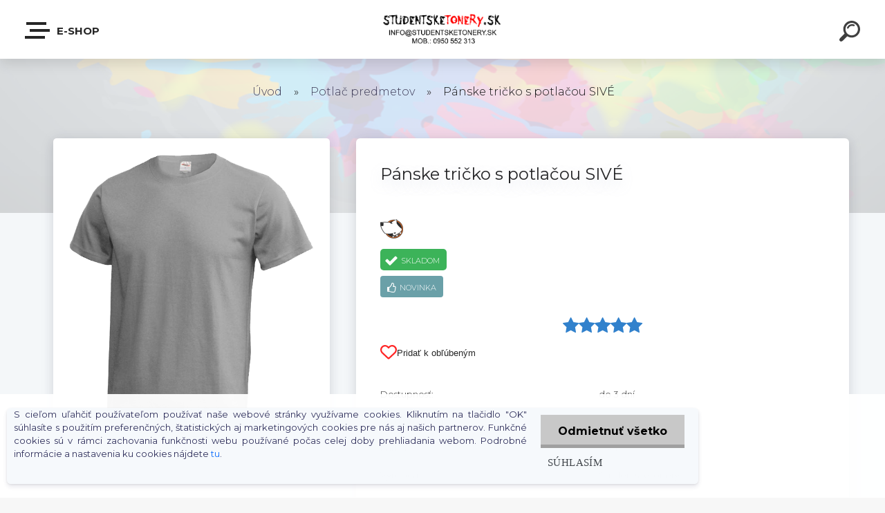

--- FILE ---
content_type: text/html; charset=utf-8
request_url: https://www.studentsketonery.sk/https/www-studentsketonery-sk/Panske-tricko-s-potlacou-SIVE-d2018-htm
body_size: 35045
content:


        <!DOCTYPE html>
    <html xmlns:og="http://ogp.me/ns#" xmlns:fb="http://www.facebook.com/2008/fbml" lang="sk" class="tmpl__krypton menu-typ5-selected">
      <head>
          <script>
              window.cookie_preferences = getCookieSettings('cookie_preferences');
              window.cookie_statistics = getCookieSettings('cookie_statistics');
              window.cookie_marketing = getCookieSettings('cookie_marketing');

              function getCookieSettings(cookie_name) {
                  if (document.cookie.length > 0)
                  {
                      cookie_start = document.cookie.indexOf(cookie_name + "=");
                      if (cookie_start != -1)
                      {
                          cookie_start = cookie_start + cookie_name.length + 1;
                          cookie_end = document.cookie.indexOf(";", cookie_start);
                          if (cookie_end == -1)
                          {
                              cookie_end = document.cookie.length;
                          }
                          return unescape(document.cookie.substring(cookie_start, cookie_end));
                      }
                  }
                  return false;
              }
          </script>
                <title>Pánske tričko s potlačou sivé</title>
        <script type="text/javascript">var action_unavailable='action_unavailable';var id_language = 'sk';var id_country_code = 'SK';var language_code = 'sk-SK';var path_request = '/request.php';var type_request = 'POST';var cache_break = "2490"; var enable_console_debug = false; var enable_logging_errors = false;var administration_id_language = 'sk';var administration_id_country_code = 'SK';</script>          <script type="text/javascript" src="//ajax.googleapis.com/ajax/libs/jquery/1.8.3/jquery.min.js"></script>
          <script type="text/javascript" src="//code.jquery.com/ui/1.12.1/jquery-ui.min.js" ></script>
                  <script src="/wa_script/js/jquery.hoverIntent.minified.js?_=2025-12-15-09-40" type="text/javascript"></script>
        <script type="text/javascript" src="/admin/jscripts/jquery.qtip.min.js?_=2025-12-15-09-40"></script>
                  <script src="/wa_script/js/jquery.selectBoxIt.min.js?_=2025-12-15-09-40" type="text/javascript"></script>
                  <script src="/wa_script/js/bs_overlay.js?_=2025-12-15-09-40" type="text/javascript"></script>
        <script src="/wa_script/js/bs_design.js?_=2025-12-15-09-40" type="text/javascript"></script>
        <script src="/admin/jscripts/wa_translation.js?_=2025-12-15-09-40" type="text/javascript"></script>
        <link rel="stylesheet" type="text/css" href="/css/jquery.selectBoxIt.wa_script.css?_=2025-12-15-09-40" media="screen, projection">
        <link rel="stylesheet" type="text/css" href="/css/jquery.qtip.lupa.css?_=2025-12-15-09-40">
        
                  <script src="/wa_script/js/jquery.colorbox-min.js?_=2025-12-15-09-40" type="text/javascript"></script>
          <link rel="stylesheet" type="text/css" href="/css/colorbox.css?_=2025-12-15-09-40">
          <script type="text/javascript">
            jQuery(document).ready(function() {
              (function() {
                function createGalleries(rel) {
                  var regex = new RegExp(rel + "\\[(\\d+)]"),
                      m, group = "g_" + rel, groupN;
                  $("a[rel*=" + rel + "]").each(function() {
                    m = regex.exec(this.getAttribute("rel"));
                    if(m) {
                      groupN = group + m[1];
                    } else {
                      groupN = group;
                    }
                    $(this).colorbox({
                      rel: groupN,
                      slideshow:false,
                       maxWidth: "85%",
                       maxHeight: "85%",
                       returnFocus: false
                    });
                  });
                }
                createGalleries("lytebox");
                createGalleries("lyteshow");
              })();
            });</script>
          <script type="text/javascript">
      function init_products_hovers()
      {
        jQuery(".product").hoverIntent({
          over: function(){
            jQuery(this).find(".icons_width_hack").animate({width: "130px"}, 300, function(){});
          } ,
          out: function(){
            jQuery(this).find(".icons_width_hack").animate({width: "10px"}, 300, function(){});
          },
          interval: 40
        });
      }
      jQuery(document).ready(function(){

        jQuery(".param select, .sorting select").selectBoxIt();

        jQuery(".productFooter").click(function()
        {
          var $product_detail_link = jQuery(this).parent().find("a:first");

          if($product_detail_link.length && $product_detail_link.attr("href"))
          {
            window.location.href = $product_detail_link.attr("href");
          }
        });
        init_products_hovers();
        
        ebar_details_visibility = {};
        ebar_details_visibility["user"] = false;
        ebar_details_visibility["basket"] = false;

        ebar_details_timer = {};
        ebar_details_timer["user"] = setTimeout(function(){},100);
        ebar_details_timer["basket"] = setTimeout(function(){},100);

        function ebar_set_show($caller)
        {
          var $box_name = $($caller).attr("id").split("_")[0];

          ebar_details_visibility["user"] = false;
          ebar_details_visibility["basket"] = false;

          ebar_details_visibility[$box_name] = true;

          resolve_ebar_set_visibility("user");
          resolve_ebar_set_visibility("basket");
        }

        function ebar_set_hide($caller)
        {
          var $box_name = $($caller).attr("id").split("_")[0];

          ebar_details_visibility[$box_name] = false;

          clearTimeout(ebar_details_timer[$box_name]);
          ebar_details_timer[$box_name] = setTimeout(function(){resolve_ebar_set_visibility($box_name);},300);
        }

        function resolve_ebar_set_visibility($box_name)
        {
          if(   ebar_details_visibility[$box_name]
             && jQuery("#"+$box_name+"_detail").is(":hidden"))
          {
            jQuery("#"+$box_name+"_detail").slideDown(300);
          }
          else if(   !ebar_details_visibility[$box_name]
                  && jQuery("#"+$box_name+"_detail").not(":hidden"))
          {
            jQuery("#"+$box_name+"_detail").slideUp(0, function() {
              $(this).css({overflow: ""});
            });
          }
        }

        
        jQuery("#user_icon").click(function(e)
        {
          if(jQuery(e.target).attr("id") == "user_icon")
          {
            window.location.href = "https://www.studentsketonery.sk/www-tonerceky-sk/e-login/";
          }
        });

        jQuery("#basket_icon").click(function(e)
        {
          if(jQuery(e.target).attr("id") == "basket_icon")
          {
            window.location.href = "https://www.studentsketonery.sk/www-tonerceky-sk/e-basket/";
          }
        });
      
      });
    </script>        <meta http-equiv="Content-language" content="sk">
        <meta http-equiv="Content-Type" content="text/html; charset=utf-8">
        <meta name="language" content="slovak">
        <meta name="keywords" content="pánske,tričko,potlačou,sivé">
        <meta name="description" content="Potlač tričiek FLEX fóliami Vám zaistí, že budete mať to najoriginálnejšie tričko s Vaším vzorom. Potlač je určená pre texty, logá a jednofarebnú grafiku.">
        <meta name="revisit-after" content="1 Days">
        <meta name="distribution" content="global">
        <meta name="expires" content="never">
                  <meta name="expires" content="never">
                    <link rel="previewimage" href="https://www.studentsketonery.sk/fotky31585/fotos/_vyr_2018Panske-tricko-s-potlacou-SIVE.png" />
                    <link rel="canonical" href="https://www.studentsketonery.sk/https/www-studentsketonery-sk/Panske-tricko-s-potlacou-SIVE-d2018-htm?tab=description"/>
          <meta property="og:image" content="http://www.studentsketonery.sk/fotky31585/fotos/_vyr_2018Panske-tricko-s-potlacou-SIVE.png" />
<meta property="og:image:secure_url" content="https://www.studentsketonery.sk/fotky31585/fotos/_vyr_2018Panske-tricko-s-potlacou-SIVE.png" />
<meta property="og:image:type" content="image/jpeg" />
<meta property="og:url" content="http://www.studentsketonery.sk/www-tonerceky-sk/eshop/18-1-Potlac-predmetov/0/5/2018-Panske-tricko-s-potlacou-SIVE" />
<meta property="og:title" content="Pánske tričko s potlačou SIVÉ" />
<meta property="og:description" content="Potlač tričiek FLEX fóliami Vám zaistí, že budete mať to najoriginálnejšie tričko s Vaším vzorom. Potlač je určená pre texty, logá a jednofarebnú grafiku." />
<meta property="og:type" content="product" />
<meta property="og:site_name" content="Atramenty a tonery / potlač predmetov" />
            <meta name="robots" content="index, follow">
                      <link href="//www.studentsketonery.sk/fotky31585/faviconn.jpg" rel="icon" type="image/jpeg">
          <link rel="shortcut icon" type="image/jpeg" href="//www.studentsketonery.sk/fotky31585/faviconn.jpg">
                  <link rel="stylesheet" type="text/css" href="/css/lang_dependent_css/lang_sk.css?_=2025-12-15-09-40" media="screen, projection">
                <link rel='stylesheet' type='text/css' href='/wa_script/js/styles.css?_=2025-12-15-09-40'>
        <script language='javascript' type='text/javascript' src='/wa_script/js/javascripts.js?_=2025-12-15-09-40'></script>
        <script language='javascript' type='text/javascript' src='/wa_script/js/check_tel.js?_=2025-12-15-09-40'></script>
          <script src="/assets/javascripts/buy_button.js?_=2025-12-15-09-40"></script>
            <script type="text/javascript" src="/wa_script/js/bs_user.js?_=2025-12-15-09-40"></script>
        <script type="text/javascript" src="/wa_script/js/bs_fce.js?_=2025-12-15-09-40"></script>
        <script type="text/javascript" src="/wa_script/js/bs_fixed_bar.js?_=2025-12-15-09-40"></script>
        <script type="text/javascript" src="/bohemiasoft/js/bs.js?_=2025-12-15-09-40"></script>
        <script src="/wa_script/js/jquery.number.min.js?_=2025-12-15-09-40" type="text/javascript"></script>
        <script type="text/javascript">
            BS.User.id = 31585;
            BS.User.domain = "www-tonerceky-sk";
            BS.User.is_responsive_layout = true;
            BS.User.max_search_query_length = 50;
            BS.User.max_autocomplete_words_count = 5;

            WA.Translation._autocompleter_ambiguous_query = ' Hľadaný výraz je pre našeptávač príliš všeobecný. Zadajte prosím ďalšie znaky, slová alebo pokračujte odoslaním formulára pre vyhľadávanie.';
            WA.Translation._autocompleter_no_results_found = ' Neboli nájdené žiadne produkty ani kategórie.';
            WA.Translation._error = " Chyba";
            WA.Translation._success = " Úspech";
            WA.Translation._warning = " Upozornenie";
            WA.Translation._multiples_inc_notify = '<p class="multiples-warning"><strong>Tento produkt je možné objednať iba v násobkoch #inc#. </strong><br><small>Vami zadaný počet kusov bol navýšený podľa tohto násobku.</small></p>';
            WA.Translation._shipping_change_selected = " Zmeniť...";
            WA.Translation._shipping_deliver_to_address = "_shipping_deliver_to_address";

            BS.Design.template = {
              name: "krypton",
              is_selected: function(name) {
                if(Array.isArray(name)) {
                  return name.indexOf(this.name) > -1;
                } else {
                  return name === this.name;
                }
              }
            };
            BS.Design.isLayout3 = true;
            BS.Design.templates = {
              TEMPLATE_ARGON: "argon",TEMPLATE_NEON: "neon",TEMPLATE_CARBON: "carbon",TEMPLATE_XENON: "xenon",TEMPLATE_AURUM: "aurum",TEMPLATE_CUPRUM: "cuprum",TEMPLATE_ERBIUM: "erbium",TEMPLATE_CADMIUM: "cadmium",TEMPLATE_BARIUM: "barium",TEMPLATE_CHROMIUM: "chromium",TEMPLATE_SILICIUM: "silicium",TEMPLATE_IRIDIUM: "iridium",TEMPLATE_INDIUM: "indium",TEMPLATE_OXYGEN: "oxygen",TEMPLATE_HELIUM: "helium",TEMPLATE_FLUOR: "fluor",TEMPLATE_FERRUM: "ferrum",TEMPLATE_TERBIUM: "terbium",TEMPLATE_URANIUM: "uranium",TEMPLATE_ZINCUM: "zincum",TEMPLATE_CERIUM: "cerium",TEMPLATE_KRYPTON: "krypton",TEMPLATE_THORIUM: "thorium",TEMPLATE_ETHERUM: "etherum",TEMPLATE_KRYPTONIT: "kryptonit",TEMPLATE_TITANIUM: "titanium",TEMPLATE_PLATINUM: "platinum"            };
        </script>
                  <script src="/js/progress_button/modernizr.custom.js"></script>
                      <link rel="stylesheet" type="text/css" href="/bower_components/owl.carousel/dist/assets/owl.carousel.min.css" />
            <link rel="stylesheet" type="text/css" href="/bower_components/owl.carousel/dist/assets/owl.theme.default.min.css" />
            <script src="/bower_components/owl.carousel/dist/owl.carousel.min.js"></script>
                      <link type="text/css" rel="stylesheet" href="/bower_components/jQuery.mmenu/dist/jquery.mmenu.css" />
            <link type="text/css" rel="stylesheet" href="/bower_components/jQuery.mmenu/dist/addons/searchfield/jquery.mmenu.searchfield.css" />
            <link type="text/css" rel="stylesheet" href="/bower_components/jQuery.mmenu/dist/addons//navbars/jquery.mmenu.navbars.css" />
            <link type="text/css" rel="stylesheet" href="/bower_components/jQuery.mmenu/dist/extensions//pagedim/jquery.mmenu.pagedim.css" />
            <link type="text/css" rel="stylesheet" href="/bower_components/jQuery.mmenu/dist/extensions/effects/jquery.mmenu.effects.css" />
            <link type="text/css" rel="stylesheet" href="/bower_components/jQuery.mmenu/dist/addons/counters/jquery.mmenu.counters.css" />
            <link type="text/css" rel="stylesheet" href="/assets/vendor/hamburgers/hamburgers.min.css" />
            <script src="/bower_components/jQuery.mmenu/dist/jquery.mmenu.all.js"></script>
            <script src="/wa_script/js/bs_slide_menu.js?_=2025-12-15-09-40"></script>
                        <link rel="stylesheet" type="text/css" href="/css/progress_button/progressButton.css" />
            <script src="/js/progress_button/progressButton.js?_=2025-12-15-09-40"></script>
                        <script src="/wa_script/js/cart/BS.Cart.js?_=2025-12-15-09-40"></script>
                        <link rel="stylesheet" type="text/css" href="/assets/vendor/revolution-slider/css/settings.css?_=5.4.8" />
            <link rel="stylesheet" type="text/css" href="/assets/vendor/revolution-slider/css/layers.css?_=5.4.8" />
            <script src="/assets/vendor/revolution-slider/js/jquery.themepunch.tools.min.js?_=5.4.8"></script>
            <script src="/assets/vendor/revolution-slider/js/jquery.themepunch.revolution.min.js?_=5.4.8"></script>
                    <link rel="stylesheet" type="text/css" href="//static.bohemiasoft.com/jave/style.css?_=2025-12-15-09-40" media="screen">
                    <link rel="stylesheet" type="text/css" href="/css/font-awesome.4.7.0.min.css" media="screen">
          <link rel="stylesheet" type="text/css" href="/sablony/nove/krypton/kryptongrey/css/product_var3.css?_=2025-12-15-09-40" media="screen">
                    <link rel="stylesheet"
                type="text/css"
                id="tpl-editor-stylesheet"
                href="/sablony/nove/krypton/kryptongrey/css/colors.css?_=2025-12-15-09-40"
                media="screen">

          <meta name="viewport" content="width=device-width, initial-scale=1.0">
          <link rel="stylesheet" 
                   type="text/css" 
                   href="https://static.bohemiasoft.com/custom-css/krypton.css?_1761721383" 
                   media="screen"><link rel="stylesheet" type="text/css" href="/css/steps_order.css?_=2025-12-15-09-40" media="screen"><style type="text/css">
               <!--#site_logo{
                  width: 275px;
                  height: 100px;
                  background-image: url('/fotky31585/design_setup/images/logo_LOGO-novy-web-a-kontakt.png?cache_time=1518710260');
                  background-repeat: no-repeat;
                  
                }html body .myheader { 
          
          border: black;
          background-repeat: repeat;
          background-position: 0px 0px;
          
        }#page_background{
                  background-image: none;
                  background-repeat: repeat;
                  background-position: 0px 0px;
                  background-color: #c1bebe;
                }.bgLupa{
                  padding: 0;
                  border: none;
                }

 :root { 
 }
-->
                </style>          <link rel="stylesheet" type="text/css" href="/fotky31585/design_setup/css/user_defined.css?_=1654082840" media="screen, projection">
                    <script type="text/javascript" src="/admin/jscripts/wa_dialogs.js?_=2025-12-15-09-40"></script>
            <script>
      $(document).ready(function() {
        if (getCookie('show_cookie_message' + '_31585_sk') != 'no') {
          if($('#cookies-agreement').attr('data-location') === '0')
          {
            $('.cookies-wrapper').css("top", "0px");
          }
          else
          {
            $('.cookies-wrapper').css("bottom", "0px");
          }
          $('.cookies-wrapper').show();
        }

        $('#cookies-notify__close').click(function() {
          setCookie('show_cookie_message' + '_31585_sk', 'no');
          $('#cookies-agreement').slideUp();
          $("#masterpage").attr("style", "");
          setCookie('cookie_preferences', 'true');
          setCookie('cookie_statistics', 'true');
          setCookie('cookie_marketing', 'true');
          window.cookie_preferences = true;
          window.cookie_statistics = true;
          window.cookie_marketing = true;
          if(typeof gtag === 'function') {
              gtag('consent', 'update', {
                  'ad_storage': 'granted',
                  'analytics_storage': 'granted',
                  'ad_user_data': 'granted',
                  'ad_personalization': 'granted'
              });
          }
         return false;
        });

        $("#cookies-notify__disagree").click(function(){
            save_preferences();
        });

        $('#cookies-notify__preferences-button-close').click(function(){
            var cookies_notify_preferences = $("#cookies-notify-checkbox__preferences").is(':checked');
            var cookies_notify_statistics = $("#cookies-notify-checkbox__statistics").is(':checked');
            var cookies_notify_marketing = $("#cookies-notify-checkbox__marketing").is(':checked');
            save_preferences(cookies_notify_preferences, cookies_notify_statistics, cookies_notify_marketing);
        });

        function save_preferences(preferences = false, statistics = false, marketing = false)
        {
            setCookie('show_cookie_message' + '_31585_sk', 'no');
            $('#cookies-agreement').slideUp();
            $("#masterpage").attr("style", "");
            setCookie('cookie_preferences', preferences);
            setCookie('cookie_statistics', statistics);
            setCookie('cookie_marketing', marketing);
            window.cookie_preferences = preferences;
            window.cookie_statistics = statistics;
            window.cookie_marketing = marketing;
            if(marketing && typeof gtag === 'function')
            {
                gtag('consent', 'update', {
                    'ad_storage': 'granted'
                });
            }
            if(statistics && typeof gtag === 'function')
            {
                gtag('consent', 'update', {
                    'analytics_storage': 'granted',
                    'ad_user_data': 'granted',
                    'ad_personalization': 'granted',
                });
            }
            if(marketing === false && BS && BS.seznamIdentity) {
                BS.seznamIdentity.clearIdentity();
            }
        }

        /**
         * @param {String} cookie_name
         * @returns {String}
         */
        function getCookie(cookie_name) {
          if (document.cookie.length > 0)
          {
            cookie_start = document.cookie.indexOf(cookie_name + "=");
            if (cookie_start != -1)
            {
              cookie_start = cookie_start + cookie_name.length + 1;
              cookie_end = document.cookie.indexOf(";", cookie_start);
              if (cookie_end == -1)
              {
                cookie_end = document.cookie.length;
              }
              return unescape(document.cookie.substring(cookie_start, cookie_end));
            }
          }
          return "";
        }
        
        /**
         * @param {String} cookie_name
         * @param {String} value
         */
        function setCookie(cookie_name, value) {
          var time = new Date();
          time.setTime(time.getTime() + 365*24*60*60*1000); // + 1 rok
          var expires = "expires="+time.toUTCString();
          document.cookie = cookie_name + "=" + escape(value) + "; " + expires + "; path=/";
        }
      });
    </script>
    <script async src="https://www.googletagmanager.com/gtag/js?id=UA-90029896-1"></script><script>
window.dataLayer = window.dataLayer || [];
function gtag(){dataLayer.push(arguments);}
gtag('js', new Date());
gtag('config', 'UA-90029896-1', { debug_mode: true });
</script>        <script type="text/javascript" src="/wa_script/js/search_autocompleter.js?_=2025-12-15-09-40"></script>
            <script type="text/javascript" src="/wa_script/js/template/vanilla-tilt.js?_=2025-12-15-09-40"></script>
                  <script>
              WA.Translation._complete_specification = "Kompletné špecifikácie";
              WA.Translation._dont_have_acc = "Nemáte účet? ";
              WA.Translation._have_acc = "Máte už účet? ";
              WA.Translation._register_titanium = "Zaregistrovať sa";
              WA.Translation._login_titanium = "Prihlásiť";
              WA.Translation._placeholder_voucher = "Sem vložte kód";
          </script>
                    <script src="/wa_script/js/template/krypton/vanilla-tilt.js?_=2025-12-15-09-40"></script>
                    <script src="/wa_script/js/template/krypton/script.js?_=2025-12-15-09-40"></script>
                    <link rel="stylesheet" type="text/css" href="/assets/vendor/magnific-popup/magnific-popup.css" />
      <script src="/assets/vendor/magnific-popup/jquery.magnific-popup.js"></script>
      <script type="text/javascript">
        BS.env = {
          decPoint: ",",
          basketFloatEnabled: false        };
      </script>
      <script type="text/javascript" src="/node_modules/select2/dist/js/select2.min.js"></script>
      <script type="text/javascript" src="/node_modules/maximize-select2-height/maximize-select2-height.min.js"></script>
      <script type="text/javascript">
        (function() {
          $.fn.select2.defaults.set("language", {
            noResults: function() {return " Žiadny záznam nebol nájdený"},
            inputTooShort: function(o) {
              var n = o.minimum - o.input.length;
              return "_input_too_short".replace("#N#", n);
            }
          });
          $.fn.select2.defaults.set("width", "100%")
        })();

      </script>
      <link type="text/css" rel="stylesheet" href="/node_modules/select2/dist/css/select2.min.css" />
      <script type="text/javascript" src="/wa_script/js/countdown_timer.js?_=2025-12-15-09-40"></script>
      <script type="text/javascript" src="/wa_script/js/app.js?_=2025-12-15-09-40"></script>
      <script type="text/javascript" src="/node_modules/jquery-validation/dist/jquery.validate.min.js"></script>

      
              <script src="https://cdn.jsdelivr.net/npm/@floating-ui/core@1.7.2"></script>
        <script src="https://cdn.jsdelivr.net/npm/@floating-ui/dom@1.7.2"></script>
            </head>
      <body class="lang-sk layout3 not-home page-product-detail page-product-2018 basket-empty slider-available pr-not-transparent-img vat-payer-y alternative-currency-n" >
    <!-- MMENU PAGE -->
  <div id="mainPage">
        <a name="topweb"></a>
            <div id="cookies-agreement" class="cookies-wrapper" data-location="1"
         >
      <div class="cookies-notify-background"></div>
      <div class="cookies-notify" style="display:block!important;">
        <div class="cookies-notify__bar">
          <div class="cookies-notify__bar1">
            <div class="cookies-notify__text"
                                 >
                S cieľom uľahčiť používateľom používať naše webové stránky využívame cookies. Kliknutím na tlačidlo "OK" súhlasíte s použitím preferenčných, štatistických aj marketingových cookies pre nás aj našich partnerov. Funkčné cookies sú v rámci zachovania funkčnosti webu používané počas celej doby prehliadania webom. Podrobné informácie a nastavenia ku cookies nájdete <span class="cookies-notify__detail_button">tu</span>.            </div>
            <div class="cookies-notify__button">
                <a href="#" id="cookies-notify__disagree" class="secondary-btn"
                   style="color: #000000;
                           background-color: #c8c8c8;
                           opacity: 1"
                >Odmietnuť všetko</a>
              <a href="#" id="cookies-notify__close"
                 style="color: #000000;
                        background-color: #c8c8c8;
                        opacity: 1"
                >Súhlasím</a>
            </div>
          </div>
                        <div class="cookies-notify__detail_box hidden"
                             >
                <div id="cookies-nofify__close_detail"> Zavrieť</div>
                <div>
                    <br />
                    <b> Čo sú cookies?</b><br />
                    <span> Cookies sú krátke textové informácie, ktoré sú uložené vo Vašom prehliadači. Tieto informácie bežne používajú všetky webové stránky a ich prechádzaním dochádza k ukladaniu cookies. Pomocou partnerských skriptov, ktoré môžu stránky používať (napríklad Google analytics</span><br /><br />
                    <b> Ako môžem nastaviť prácu webu s cookies?</b><br />
                    <span> Napriek tomu, že odporúčame povoliť používanie všetkých typov cookies, prácu webu s nimi môžete nastaviť podľa vlastných preferencií pomocou checkboxov zobrazených nižšie. Po odsúhlasení nastavenia práce s cookies môžete zmeniť svoje rozhodnutie zmazaním či editáciou cookies priamo v nastavení Vášho prehliadača. Podrobnejšie informácie k premazaniu cookies nájdete v Pomocníkovi Vášho prehliadača.</span>
                </div>
                <div class="cookies-notify__checkboxes"
                                    >
                    <div class="checkbox-custom checkbox-default cookies-notify__checkbox">
                        <input type="checkbox" id="cookies-notify-checkbox__functional" checked disabled />
                        <label for="cookies-notify-checkbox__functional" class="cookies-notify__checkbox_label"> Nutné</label>
                    </div>
                    <div class="checkbox-custom checkbox-default cookies-notify__checkbox">
                        <input type="checkbox" id="cookies-notify-checkbox__preferences" checked />
                        <label for="cookies-notify-checkbox__preferences" class="cookies-notify__checkbox_label"> Preferenčné</label>
                    </div>
                    <div class="checkbox-custom checkbox-default cookies-notify__checkbox">
                        <input type="checkbox" id="cookies-notify-checkbox__statistics" checked />
                        <label for="cookies-notify-checkbox__statistics" class="cookies-notify__checkbox_label"> Štatistické</label>
                    </div>
                    <div class="checkbox-custom checkbox-default cookies-notify__checkbox">
                        <input type="checkbox" id="cookies-notify-checkbox__marketing" checked />
                        <label for="cookies-notify-checkbox__marketing" class="cookies-notify__checkbox_label"> Marketingové</label>
                    </div>
                </div>
                <div id="cookies-notify__cookie_types">
                    <div class="cookies-notify__cookie_type cookie-active" data-type="functional">
                         Nutné (13)
                    </div>
                    <div class="cookies-notify__cookie_type" data-type="preferences">
                         Preferenčné (1)
                    </div>
                    <div class="cookies-notify__cookie_type" data-type="statistics">
                         Štatistické (15)
                    </div>
                    <div class="cookies-notify__cookie_type" data-type="marketing">
                         Marketingové (15)
                    </div>
                    <div class="cookies-notify__cookie_type" data-type="unclassified">
                         Neklasifikované (7)
                    </div>
                </div>
                <div id="cookies-notify__cookie_detail">
                    <div class="cookie-notify__cookie_description">
                        <span id="cookie-notify__description_functional" class="cookie_description_active"> Tieto informácie sú nevyhnutné k správnemu chodu webovej stránky ako napríklad vkladanie tovaru do košíka, uloženie vyplnených údajov alebo prihlásenie do zákazníckej sekcie.</span>
                        <span id="cookie-notify__description_preferences" class="hidden"> Tieto cookies umožnia prispôsobiť správanie alebo vzhľad stránky podľa Vašich potrieb, napríklad voľba jazyka.</span>
                        <span id="cookie-notify__description_statistics" class="hidden"> Vďaka týmto cookies môžu majitelia aj developeri webu viac porozumieť správaniu užívateľov a vyvijať stránku tak, aby bola čo najviac prozákaznícka. Teda aby ste čo najrýchlejšie našli hľadaný tovar alebo čo najľahšie dokončili jeho nákup.</span>
                        <span id="cookie-notify__description_marketing" class="hidden"> Tieto informácie umožnia personalizovať zobrazenie ponúk priamo pre Vás vďaka historickej skúsenosti prehliadania predchádzajúcich stránok a ponúk.</span>
                        <span id="cookie-notify__description_unclassified" class="hidden"> Tieto cookies zatiaľ neboli roztriedené do vlastnej kategórie.</span>
                    </div>
                    <style>
                        #cookies-notify__cookie_detail_table td
                        {
                            color: #ffffff                        }
                    </style>
                    <table class="table" id="cookies-notify__cookie_detail_table">
                        <thead>
                            <tr>
                                <th> Meno</th>
                                <th> Účel</th>
                                <th> Vypršanie</th>
                            </tr>
                        </thead>
                        <tbody>
                                                    <tr>
                                <td>show_cookie_message</td>
                                <td>Ukladá informácie o potrebe zobrazenia cookie lišty</td>
                                <td>1 rok</td>
                            </tr>
                                                        <tr>
                                <td>__zlcmid</td>
                                <td>Tento súbor cookie sa používa na uloženie identity návštevníka počas návštev a preferencie návštevníka deaktivovať našu funkciu živého chatu. </td>
                                <td>1 rok</td>
                            </tr>
                                                        <tr>
                                <td>__cfruid</td>
                                <td>Tento súbor cookie je súčasťou služieb poskytovaných spoločnosťou Cloudflare – vrátane vyrovnávania záťaže, doručovania obsahu webových stránok a poskytovania pripojenia DNS pre prevádzkovateľov webových stránok. </td>
                                <td>relácie</td>
                            </tr>
                                                        <tr>
                                <td>_auth</td>
                                <td>Zaisťuje bezpečnosť prehliadania návštevníkov tým, že zabraňuje falšovaniu požiadaviek medzi stránkami. Tento súbor cookie je nevyhnutný pre bezpečnosť webu a návštevníka. </td>
                                <td>1 rok</td>
                            </tr>
                                                        <tr>
                                <td>csrftoken</td>
                                <td>Pomáha predchádzať útokom Cross-Site Request Forgery (CSRF).</td>
                                <td>1 rok</td>
                            </tr>
                                                        <tr>
                                <td>PHPSESSID</td>
                                <td>Zachováva stav užívateľskej relácie naprieč požiadavkami na stránky. </td>
                                <td>relácie</td>
                            </tr>
                                                        <tr>
                                <td>rc::a</td>
                                <td>Tento súbor cookie sa používa na rozlíšenie medzi ľuďmi a robotmi. To je výhodné pre web, aby
vytvárať platné správy o používaní ich webových stránok. </td>
                                <td>persistentní</td>
                            </tr>
                                                        <tr>
                                <td>rc::c</td>
                                <td>Tento súbor cookie sa používa na rozlíšenie medzi ľuďmi a robotmi. </td>
                                <td>relácie</td>
                            </tr>
                                                        <tr>
                                <td>AWSALBCORS</td>
                                <td>Registruje, ktorý server-cluster obsluhuje návštevníka. To sa používa v kontexte s vyrovnávaním záťaže, aby sa optimalizovala užívateľská skúsenosť. </td>
                                <td>6 dnů</td>
                            </tr>
                                                        <tr>
                                <td>18plus_allow_access#</td>
                                <td>Ukladá informáciu o odsúhlasení okna 18+ pre web.</td>
                                <td>neznámy</td>
                            </tr>
                                                        <tr>
                                <td>18plus_cat#</td>
                                <td>Ukladá informáciu o odsúhlasení okna 18+ pre kategóriu.</td>
                                <td>neznámy</td>
                            </tr>
                                                        <tr>
                                <td>bs_slide_menu</td>
                                <td></td>
                                <td>neznámy</td>
                            </tr>
                                                        <tr>
                                <td>left_menu</td>
                                <td>Ukladá informáciu o spôsobe zobrazenia ľavého menu.</td>
                                <td>neznámy</td>
                            </tr>
                                                    </tbody>
                    </table>
                    <div class="cookies-notify__button">
                        <a href="#" id="cookies-notify__preferences-button-close"
                           style="color: #000000;
                                background-color: #c8c8c8;
                                opacity: 1">
                            Uložiť nastavenia                        </a>
                    </div>
                </div>
            </div>
                    </div>
      </div>
    </div>
    
  <div id="responsive_layout_large"></div><div id="page"><div class="navbar-top-icons"><span class="navbar-icon"><a href="https://www.facebook.com/studentsketonery.sk/" target="_blank"><img src="/fotky31585/icons/ico_f.png" /><span>Facebook</span></a></span><span class="navbar-icon"><a href="https://obchody.heureka.sk/studentsketonery-sk/recenze/" target="_blank"><img src="/fotky31585/icons/ico_heureka-64.png" /><span>RECENZIE</span></a></span></div>    <script type="text/javascript">
      var responsive_articlemenu_name = ' Menu';
      var responsive_eshopmenu_name = ' E-shop';
    </script>
        <div class="myheader" id="pageHeader">
        <div class="header-wrap container">
                <div class="slide-menu menu-typ-5" id="slideMenu">
      <button type="button" id="navButtonIcon" class="hamburger hamburger--elastic">
        <span class="hamburger-box">
         <span class="hamburger-inner"></span>
        </span>
        E-shop      </button>
      <div class="slide-menu-content" id="sideMenuBar">
        <ul class="menu-root">
              <li class="divider mm-title menu-title eshop">
      E-shop    </li>
        <li class="eshop-menu-item selected-category selected">
              <a href="#" target="_self">
                <span>
                  <img class="menu-icon-img" src="/fotky31585/icons/hrncek-biely-64.png" alt="" />
                </span>
              <span>
          Potlač predmetov        </span>
              </a>
              <ul class="eshop-submenu">
          <li class="eshop-menu-item">
              <a href="#" target="_self">
                  <span>
          Textil        </span>
              </a>
              <ul class="eshop-submenu">
          <li class="eshop-menu-item">
              <a href="/Potlac-predmetov-c18_100_3.htm" target="_self">
                  <span>
          Trička (potlač sublimáciou)        </span>
              </a>
            </li>
        <li class="eshop-menu-item">
              <a href="#" target="_self">
                  <span>
          Trička (potlač FLEX)        </span>
              </a>
              <ul class="eshop-submenu">
          <li class="eshop-menu-item">
              <a href="/Potlac-predmetov-c18_119_4.htm" target="_self">
                  <span>
          Pánske trička        </span>
              </a>
            </li>
        <li class="eshop-menu-item">
              <a href="/Potlac-predmetov-c18_120_4.htm" target="_self">
                  <span>
          Dámske trička        </span>
              </a>
            </li>
        <li class="eshop-menu-item">
              <a href="/Potlac-predmetov-c18_121_4.htm" target="_self">
                  <span>
          Detské trička        </span>
              </a>
            </li>
          </ul>
          </li>
        <li class="eshop-menu-item">
              <a href="/Potlac-predmetov-c18_101_3.htm" target="_self">
                  <span>
          Tašky, batohy, kabelky        </span>
              </a>
            </li>
        <li class="eshop-menu-item">
              <a href="/Potlac-predmetov-c18_102_3.htm" target="_self">
                  <span>
          Obliečky na vankúše        </span>
              </a>
            </li>
        <li class="eshop-menu-item">
              <a href="/Potlac-predmetov-c18_103_3.htm" target="_self">
                  <span>
          Podbradník        </span>
              </a>
            </li>
        <li class="eshop-menu-item">
              <a href="/Potlac-predmetov-c18_104_3.htm" target="_self">
                  <span>
          Chňapka        </span>
              </a>
            </li>
        <li class="eshop-menu-item">
              <a href="/Potlac-predmetov-c18_105_3.htm" target="_self">
                  <span>
          Zástera na varenie        </span>
              </a>
            </li>
        <li class="eshop-menu-item">
              <a href="/Potlac-predmetov-c18_107_3.htm" target="_self">
                  <span>
          Tienidlo do auta        </span>
              </a>
            </li>
        <li class="eshop-menu-item">
              <a href="/Potlac-predmetov-c18_108_3.htm" target="_self">
                  <span>
          Podložka pod myš        </span>
              </a>
            </li>
          </ul>
          </li>
        <li class="eshop-menu-item">
              <a href="/Potlac-predmetov-c18_96_2.htm" target="_self">
                  <span>
          Puzzle        </span>
              </a>
            </li>
        <li class="eshop-menu-item">
              <a href="/Potlac-predmetov-c18_97_2.htm" target="_self">
                  <span>
          Hrnčeky        </span>
              </a>
            </li>
        <li class="eshop-menu-item">
              <a href="/Potlac-predmetov-c18_98_2.htm" target="_self">
                  <span>
          Hodiny        </span>
              </a>
            </li>
        <li class="eshop-menu-item">
              <a href="/Potlac-predmetov-c18_99_2.htm" target="_self">
                  <span>
          Keramika        </span>
              </a>
            </li>
          </ul>
          </li>
        <li class="eshop-menu-item">
              <a href="#" target="_self">
                <span>
                  <img class="menu-icon-img" src="/fotky31585/icons/fotoobraz-biely-64.png" alt="" />
                </span>
              <span>
          Foto na plátne        </span>
              </a>
              <ul class="eshop-submenu">
          <li class="eshop-menu-item">
              <a href="/Foto-na-platne-c19_112_2.htm" target="_self">
                  <span>
          Fotoobraz s Vašou fotografiou        </span>
              </a>
            </li>
          </ul>
          </li>
        <li class="eshop-menu-item">
              <a href="#" target="_self">
                <span>
                  <img class="menu-icon-img" src="/fotky31585/icons/magnetky-biely-64.png" alt="" />
                </span>
              <span>
          Magnetky        </span>
              </a>
              <ul class="eshop-submenu">
          <li class="eshop-menu-item">
              <a href="/Magnetky-c15_75_2.htm" target="_self">
                  <span>
          Klasické magnetky        </span>
              </a>
            </li>
        <li class="eshop-menu-item">
              <a href="/Magnetky-c15_94_2.htm" target="_self">
                  <span>
          Akrylové magnetky        </span>
              </a>
            </li>
        <li class="eshop-menu-item">
              <a href="/Magnetky-c15_109_2.htm" target="_self">
                  <span>
          Sublimačné magnetky        </span>
              </a>
            </li>
        <li class="eshop-menu-item">
              <a href="#" target="_self">
                  <span>
          Magnetická fólia        </span>
              </a>
              <ul class="eshop-submenu">
          <li class="eshop-menu-item">
              <a href="/Magnetky-c15_93_3.htm" target="_self">
                  <span>
          Magnetická fólia 0,7mm        </span>
              </a>
            </li>
        <li class="eshop-menu-item">
              <a href="/Magnetky-c15_110_3.htm" target="_self">
                  <span>
          Magnetická fólia 0,5mm        </span>
              </a>
            </li>
        <li class="eshop-menu-item">
              <a href="/Magnetky-c15_111_3.htm" target="_self">
                  <span>
          Magnetická fólia 1 mm        </span>
              </a>
            </li>
          </ul>
          </li>
        <li class="eshop-menu-item">
              <a href="/Magnetky-c15_117_2.htm" target="_self">
                  <span>
          Pokovená fólia        </span>
              </a>
            </li>
          </ul>
          </li>
        <li class="eshop-menu-item">
              <a href="#" target="_self">
                  <span>
          Kalendáre 2024        </span>
              </a>
              <ul class="eshop-submenu">
          <li class="eshop-menu-item">
              <a href="/Kalendare-2024-c24_122_2.htm" target="_self">
                  <span>
          Mesačný kalendár A4        </span>
              </a>
            </li>
        <li class="eshop-menu-item">
              <a href="/Kalendare-2024-c24_123_2.htm" target="_self">
                  <span>
          Mesačný kalendár A3        </span>
              </a>
            </li>
          </ul>
          </li>
        <li class="eshop-menu-item">
              <a href="#" target="_self">
                <span>
                  <img class="menu-icon-img" src="/fotky31585/icons/toner-biely-64.png" alt="" />
                </span>
              <span>
          Laserové tonery        </span>
              </a>
              <ul class="eshop-submenu">
          <li class="eshop-menu-item">
              <a href="/Laserove-tonery-c2_7_2.htm" target="_self">
                  <span>
          Brother        </span>
              </a>
            </li>
        <li class="eshop-menu-item">
              <a href="/Laserove-tonery-c2_8_2.htm" target="_self">
                  <span>
          Canon        </span>
              </a>
            </li>
        <li class="eshop-menu-item">
              <a href="/Laserove-tonery-c2_9_2.htm" target="_self">
                  <span>
          Dell        </span>
              </a>
            </li>
        <li class="eshop-menu-item">
              <a href="/Laserove-tonery-c2_10_2.htm" target="_self">
                  <span>
          Epson        </span>
              </a>
            </li>
        <li class="eshop-menu-item">
              <a href="/Laserove-tonery-c2_11_2.htm" target="_self">
                  <span>
          HP        </span>
              </a>
            </li>
        <li class="eshop-menu-item">
              <a href="/Laserove-tonery-c2_13_2.htm" target="_self">
                  <span>
          Konica Minolta        </span>
              </a>
            </li>
        <li class="eshop-menu-item">
              <a href="/Laserove-tonery-c2_14_2.htm" target="_self">
                  <span>
          Kyocera        </span>
              </a>
            </li>
        <li class="eshop-menu-item">
              <a href="/Laserove-tonery-c2_15_2.htm" target="_self">
                  <span>
          Lexmark        </span>
              </a>
            </li>
        <li class="eshop-menu-item">
              <a href="/Laserove-tonery-c2_16_2.htm" target="_self">
                  <span>
          OKI        </span>
              </a>
            </li>
        <li class="eshop-menu-item">
              <a href="/Laserove-tonery-c2_17_2.htm" target="_self">
                  <span>
          Samsung        </span>
              </a>
            </li>
        <li class="eshop-menu-item">
              <a href="/Laserove-tonery-c2_18_2.htm" target="_self">
                  <span>
          Xerox        </span>
              </a>
            </li>
          </ul>
          </li>
        <li class="eshop-menu-item">
              <a href="#" target="_self">
                <span>
                  <img class="menu-icon-img" src="/fotky31585/icons/toner-biely-90.png" alt="" />
                </span>
              <span>
          Tonery do kopírok        </span>
              </a>
              <ul class="eshop-submenu">
          <li class="eshop-menu-item">
              <a href="#" target="_self">
                  <span>
          Canon        </span>
              </a>
              <ul class="eshop-submenu">
          <li class="eshop-menu-item">
              <a href="/Tonery-do-kopirok-c16_73_3.htm" target="_self">
                  <span>
          Originálny        </span>
              </a>
            </li>
        <li class="eshop-menu-item">
              <a href="/Tonery-do-kopirok-c16_74_3.htm" target="_self">
                  <span>
          Kompatibilný        </span>
              </a>
            </li>
          </ul>
          </li>
          </ul>
          </li>
        <li class="eshop-menu-item">
              <a href="#" target="_self">
                <span>
                  <img class="menu-icon-img" src="/fotky31585/icons/ink-biela-64.png" alt="" />
                </span>
              <span>
          Atramentové kazety        </span>
              </a>
              <ul class="eshop-submenu">
          <li class="eshop-menu-item">
              <a href="/Atramentove-kazety-c1_1_2.htm" target="_self">
                  <span>
          Epson        </span>
              </a>
            </li>
        <li class="eshop-menu-item">
              <a href="/Atramentove-kazety-c1_2_2.htm" target="_self">
                  <span>
          Canon        </span>
              </a>
            </li>
        <li class="eshop-menu-item">
              <a href="/Atramentove-kazety-c1_3_2.htm" target="_self">
                  <span>
          HP        </span>
              </a>
            </li>
        <li class="eshop-menu-item">
              <a href="/Atramentove-kazety-c1_4_2.htm" target="_self">
                  <span>
          Brother        </span>
              </a>
            </li>
        <li class="eshop-menu-item">
              <a href="/Atramentove-kazety-c1_6_2.htm" target="_self">
                  <span>
          Lexmark        </span>
              </a>
            </li>
          </ul>
          </li>
        <li class="eshop-menu-item">
              <a href="#" target="_self">
                <span>
                  <img class="menu-icon-img" src="/fotky31585/icons/ink-atrament-biela-64.png" alt="" />
                </span>
              <span>
          Atrament na plnenie kaziet        </span>
              </a>
              <ul class="eshop-submenu">
          <li class="eshop-menu-item">
              <a href="/Atrament-na-plnenie-kaziet-c5_24_2.htm" target="_self">
                  <span>
          Atrament pre HP        </span>
              </a>
            </li>
        <li class="eshop-menu-item">
              <a href="/Atrament-na-plnenie-kaziet-c5_25_2.htm" target="_self">
                  <span>
          Atrament pre Canon        </span>
              </a>
            </li>
        <li class="eshop-menu-item">
              <a href="/Atrament-na-plnenie-kaziet-c5_27_2.htm" target="_self">
                  <span>
          Atrament pre Epson        </span>
              </a>
            </li>
        <li class="eshop-menu-item">
              <a href="/Atrament-na-plnenie-kaziet-c5_30_2.htm" target="_self">
                  <span>
          Čistiace kvapaliny        </span>
              </a>
            </li>
          </ul>
          </li>
        <li class="eshop-menu-item">
              <a href="#" target="_self">
                <span>
                  <img class="menu-icon-img" src="/fotky31585/icons/fotopapier-6.png" alt="" />
                </span>
              <span>
          Fotopapier        </span>
              </a>
              <ul class="eshop-submenu">
          <li class="eshop-menu-item">
              <a href="/Fotopapier-c21_113_2.htm" target="_self">
                  <span>
          Fotopapier 10x15        </span>
              </a>
            </li>
        <li class="eshop-menu-item">
              <a href="/Fotopapier-c21_114_2.htm" target="_self">
                  <span>
          Fotopapier A4        </span>
              </a>
            </li>
          </ul>
          </li>
        <li class="eshop-menu-item">
              <a href="#" target="_self">
                <span>
                  <img class="menu-icon-img" src="/fotky31585/icons/ploter.png" alt="" />
                </span>
              <span>
          Veľkoformátová tlač        </span>
              </a>
              <ul class="eshop-submenu">
          <li class="eshop-menu-item">
              <a href="/Velkoformatova-tlac-c22_115_2.htm" target="_self">
                  <span>
          TLAČ FOTO a GRAFIKA        </span>
              </a>
            </li>
        <li class="eshop-menu-item">
              <a href="/Velkoformatova-tlac-c22_116_2.htm" target="_self">
                  <span>
          TLAČ CAD a GIS        </span>
              </a>
            </li>
          </ul>
          </li>
        <li class="eshop-menu-item">
              <a href="/Roll-UP-c23_0_1.htm" target="_self">
                <span>
                  <img class="menu-icon-img" src="/fotky31585/icons/roll-up--1.png" alt="" />
                </span>
              <span>
          Roll-UP        </span>
              </a>
            </li>
        <li class="divider mm-title menu-title article">
      Kategória    </li>
        <li class="article-menu-item">
              <a href="/Obchodne-podmienky-a3_0.htm" target="_blank">
                  <span>
          Obchodné podmienky        </span>
              </a>
            </li>
        <li class="article-menu-item">
              <a href="/Ako-nakupovat-a4_0.htm" target="_blank">
                  <span>
          Ako nakupovať        </span>
              </a>
            </li>
        <li class="article-menu-item">
              <a href="/Doprava-a-platba-a5_0.htm" target="_blank">
                  <span>
          Doprava a platba        </span>
              </a>
            </li>
        <li class="article-menu-item">
              <a href="/Recenzie-Heureka-a6_0.htm" target="_blank">
                  <span>
          Recenzie - Heureka        </span>
              </a>
            </li>
        <li class="article-menu-item">
              <a href="/FAQ-caste-otazky-a7_0.htm" target="_blank">
                  <span>
          FAQ - časté otázky        </span>
              </a>
            </li>
        <li class="article-menu-item">
              <a href="/Kontakt-a2_0.htm" target="_blank">
                  <span>
          Kontakt        </span>
              </a>
            </li>
        <li class="article-menu-item">
              <a href="/Ekologicka-likvidacia-tonerov-a8_0.htm" target="_blank">
                  <span>
          Ekologická likvidácia tonerov        </span>
              </a>
            </li>
        <li class="article-menu-item">
              <a href="//www.studentsketonery.sk/blog" target="_blank">
                  <span>
          BLOG        </span>
              </a>
            </li>
            </ul>
      </div>
    </div>

        <script>
      (function() {
        BS.slideMenu.init("sideMenuBar", {
          mmenu: {
            options: {"searchfield":{"add":true,"placeholder":" H\u013eada\u0165","noResults":" \u017diadne v\u00fdsledky"},"scrollBugFix":false,"navbar":{"title":""},"extensions":{"all":["pagedim-black","fx-panels-slide-100","fx-menu-slide","fx-listitems-slide","theme-dark"]},"counters":true,"navbars":[{"position":"top","content":["searchfield"]},{"position":"bottom","content":["<div class=\"user-panel\" id=\"userPanel\"><span class=\"user-login\"><a href=\"\/www-tonerceky-sk\/e-login\">Prihl\u00e1senie<\/a><\/span><span class=\"user-register\"><a href=\"\/www-tonerceky-sk\/e-register\">Nov\u00e1 registr\u00e1cia<\/a><\/span><\/div>"]}],"lazySubmenus":{"load":true}},
            configuration: {"searchfield":{"clear":true},"offCanvas":{"pageSelector":"#mainPage"},"classNames":{"divider":"divider","selected":"selected"},"screenReader":{"text":{"openSubmenu":"","closeMenu":"","closeSubmenu":"","toggleSubmenu":""}}}          },
          widescreenEnabled: false,
          widescreenMinWidth: 992,
          autoOpenPanel: false,
          classNames: {
            selected: "selected-category"
          }
        });
      })();
    </script>
                <div class="content">
                <div class="logo-wrapper">
            <a id="site_logo" href="//www.studentsketonery.sk" class="mylogo" aria-label="Logo"></a>
    </div>
                </div>
            
  <div id="ebar" class="new_tmpl_ebar" >        <div id="ebar_set">
                <div id="user_icon">

                            <div id="user_detail">
                    <div id="user_arrow_tag"></div>
                    <div id="user_content_tag">
                        <div id="user_content_tag_bg">
                            <a href="/www-tonerceky-sk/e-login/"
                               class="elink user_login_text"
                               >
                               Prihlásenie                            </a>
                            <a href="/www-tonerceky-sk/e-register/"
                               class="elink user-logout user_register_text"
                               >
                               Nová registrácia                            </a>
                        </div>
                    </div>
                </div>
            
        </div>
        
        </div></div>    <div class="bs-cart-container empty">
      <a href="#0" class="bs-cart-trigger">
        <ul class="count">
          <li>0</li>
          <li>0</li>
        </ul>
      </a>

      <div class="bs-cart">
        <div class="wrapper">
          <header>
            <h2> Košík</h2>
            <span class="undo"> Položka odstránená. <a href="#0"> Vrátiť</a></span>
          </header>

          <div class="body">
            <ul>

            </ul>
          </div>

          <footer>
            <a href="/www-tonerceky-sk/e-basket/" class="checkout btn"><em> Do košíka - <span>0</span></em></a>
          </footer>
        </div>
      </div>
    </div>
        <div id="search">
      <form name="search" id="searchForm" action="/search-engine.htm" method="GET" enctype="multipart/form-data">
        <label for="q" class="title_left2"> Hľadanie</label>
        <p>
          <input name="slovo" type="text" class="inputBox" id="q" placeholder=" Zadajte text vyhľadávania" maxlength="50">
          
          <input type="hidden" id="source_service" value="www.webareal.sk">
        </p>
        <div class="wrapper_search_submit">
          <input type="submit" class="search_submit" aria-label="search" name="search_submit" value="">
        </div>
        <div id="search_setup_area">
          <input id="hledatjak2" checked="checked" type="radio" name="hledatjak" value="2">
          <label for="hledatjak2">Hľadať v tovare</label>
          <br />
          <input id="hledatjak1"  type="radio" name="hledatjak" value="1">
          <label for="hledatjak1">Hľadať v článkoch</label>
                  </div>
      </form>
    </div>
    
        </div>
    </div>
    <div>    <div id="loginModal" class="modal modal-login" style="display: none;" data-auto-open="false">
      <div class="modal-content">
        <div class="fadeIn first">
          <img src="/fotky31585/design_setup/images/logo_LOGO-novy-web-a-kontakt.png" id="loginLogo" alt="" />
        </div>
        <div class="tabs-container">
          <div id="login-tab" class="dialog-tab active">
            <form name="loginForm" method="post" action="/www-tonerceky-sk/e-login/">
              <input type="text" name="login" id="loginName" class="fadeIn second" placeholder="Meno" />
              <input type="password" name="heslo" id="loginPwd" class="fadeIn third" maxlength="40" value="" placeholder="Heslo" />
              <span class="login-msg login-success"> Prihlásenie bolo úspešné.</span>
              <span class="login-msg login-error"> Zadané meno alebo heslo nie je správne.</span>
              <button type="submit" id="loginBtn" class="fadeIn fourth">Prihlásiť</button>
                            <input type=hidden name=prihlas value="a">
            </form>
            <div class="dialog-footer">
              <ul>
                <li>
                   Môžete si <a class="underlineHover" href="/www-tonerceky-sk/e-register/"> zaregistrovať nový účet </a>, alebo <a class="underlineHover" href="#lostPsw"> obnoviť zabudnuté heslo </a>                </li>
              </ul>
            </div>
          </div>
          <div id="lostPsw-tab" class="dialog-tab">
            <form name="lostPswForm" method="post" action="/www-tonerceky-sk/e-login/psw" style="text-align: center;">
              <input type="text" name="email" class="fadeIn first" placeholder=" Zadajte email" />
              <span class="login-msg recover-success"> Na zadaný email bol práve odoslaný postup pre získanie zabudnutého hesla do ZÁKAZNÍCKEJ SEKCIE. Pokračujte, prosím, podľa tohto doručeného návodu v e-maili.</span>
              <span class="login-msg recover-error">Nesprávne vyplnený email!</span>
              <script type="text/javascript">
          $(document).on("click", "#captcha_lost_psw_dialog__1694274e483935_redraw", function() {
            var $request = BS.extend(BS.Request.$default, {
              data: {action: 'Gregwar_captcha_reload', field: "captcha_lost_psw_dialog__1"},
              success: function($data) {
                jQuery("#captcha_lost_psw_dialog__1694274e483935_image").attr("src", $data.report);
              }
            });
            $.ajax($request);
    
            return false;
          });
        </script><p class="col-h-l width_100p captcha_container">
        <span class="col-h-l pad_top_16"> Opíšte text z obrázku: *<br />
            <input type="text" id="captcha_lost_psw_dialog__1694274e483935_input" name="captcha_lost_psw_dialog__1" autocomplete="off" /> </span>
        <span class="col-h-r">
          <img src="[data-uri]" id="captcha_lost_psw_dialog__1694274e483935_image" alt="captcha" />
        </span>
        <span>
          <a href="" id="captcha_lost_psw_dialog__1694274e483935_redraw">Nový obrázok</a>
        </span>
      </p>
      <div class="break"></div>
                        <button type="submit" id="lostPswBtn" name="send_submit" class="fadeIn second">Odoslať</button>
              <div class="tab-info">
                <p> Zadajte, prosím, vašu registračnú emailovú adresu. Na tento email Vám systém zašle odkaz pre zobrazenie nového hesla.</p>
              </div>
              <input type="hidden" name="psw_lost" value="a" />
              <input type="hidden" name="from_dialog" value="1" />
            </form>
            <div class="dialog-footer">
              <ul>
                <li>
                  <a class="underlineHover" href="#login"> Prihlásiť sa</a>
                </li>
              </ul>
            </div>
          </div>
        </div>
      </div>
    </div>
    </div><div id="page_background">      <div class="hack-box"><!-- HACK MIN WIDTH FOR IE 5, 5.5, 6  -->
              <div id="cBanner" class="c-banner" style="background-image: url('/fotky31585/fotos/category_images/_bnatrament_pozadie.jpg')"></div>
            <div id="masterpage" style="margin-bottom:95px;"><!-- MASTER PAGE -->
              <div id="header">          </div><!-- END HEADER -->
                    <div id="aroundpage"><!-- AROUND PAGE -->
            
      <!-- LEFT BOX -->
      <div id="left-box">
              </div><!-- END LEFT BOX -->
            <div id="right-box"><!-- RIGHT BOX2 -->
              </div><!-- END RIGHT BOX -->
      

            <hr class="hide">
                        <div id="centerpage2"><!-- CENTER PAGE -->
              <div id="incenterpage2"><!-- in the center -->
                <script type="text/javascript">
  var product_information = {
    id: '2018',
    name: 'Pánske tričko s potlačou SIVÉ',
    brand: '',
    price: '9.9',
    category: 'Potlač predmetov',
    is_variant: false,
    variant_id: 0  };
</script>
        <div id="fb-root"></div>
    <script>(function(d, s, id) {
            var js, fjs = d.getElementsByTagName(s)[0];
            if (d.getElementById(id)) return;
            js = d.createElement(s); js.id = id;
            js.src = "//connect.facebook.net/ sk_SK/all.js#xfbml=1&appId=";
            fjs.parentNode.insertBefore(js, fjs);
        }(document, 'script', 'facebook-jssdk'));</script>
      <script type="application/ld+json">
      {
        "@context": "http://schema.org",
        "@type": "Product",
            "aggregateRating": {
                "@type": "AggregateRating",
                "ratingValue": "5",
                "reviewCount": "1"
            },
                "name": "Pánske tričko s potlačou sivé",
        "description": "Potlač tričiek FLEX fóliami Vám zaistí, že budete mať to najoriginálnejšie tričko s Vaším vzorom. Potlač je určená pre texty, logá a jednofarebnú grafiku.",
                "image": ["https://www.studentsketonery.sk/fotky31585/fotos/_vyr_2018Panske-tricko-s-potlacou-SIVE.png",
"https://www.studentsketonery.sk/fotky31585/fotos/31585_2018_31585_2017_31585_2016_31585_2015_31585_2013__vyrp11_2012veľkostMT01.jpg",
"https://www.studentsketonery.sk/fotky31585/fotos/31585_2018_31585_2017_31585_2016_31585_2015_31585_2013__vyrp12_2012vzorkovnik-FLEX-fólii-kopie.jpg"],
                "gtin13": "",
        "mpn": "",
        "sku": "st1257",
        "brand": "Studentsketonery",

        "offers": {
            "@type": "Offer",
            "availability": "https://schema.org/InStock",
            "price": "9.90",
"priceCurrency": "EUR",
"priceValidUntil": "2035-12-17",
            "url": "https://www.studentsketonery.sk/https/www-studentsketonery-sk/Panske-tricko-s-potlacou-SIVE-d2018-htm"
        }
      }
</script>
              <script type="application/ld+json">
{
    "@context": "http://schema.org",
    "@type": "BreadcrumbList",
    "itemListElement": [
    {
        "@type": "ListItem",
        "position": 1,
        "item": {
            "@id": "https://www.studentsketonery.sk",
            "name": "Home"
            }
    },     {
        "@type": "ListItem",
        "position": 2,
        "item": {
            "@id": "https://www.studentsketonery.sk/Potlac-predmetov-c18_0_1.htm",
            "name": "Potlač predmetov"
        }
        },
    {
        "@type": "ListItem",
        "position": 3,
        "item": {
            "@id": "https://www.studentsketonery.sk/https/www-studentsketonery-sk/Panske-tricko-s-potlacou-SIVE-d2018-htm",
            "name": "Pánske tričko s potlačou SIVÉ"
    }
    }
]}
</script>
          <script type="text/javascript" src="/wa_script/js/bs_variants.js?date=2462013"></script>
  <script type="text/javascript" src="/wa_script/js/rating_system.js"></script>
  <script type="text/javascript">
    <!--
    $(document).ready(function () {
      BS.Variants.register_events();
      BS.Variants.id_product = 2018;
    });

    function ShowImage2(name, width, height, domen) {
      window.open("/wa_script/image2.php?soub=" + name + "&domena=" + domen, "", "toolbar=no,scrollbars=yes,location=no,status=no,width=" + width + ",height=" + height + ",resizable=1,screenX=20,screenY=20");
    }
    ;
    // --></script>
  <script type="text/javascript">
    <!--
    function Kontrola() {
      if (document.theForm.autor.value == "") {
        document.theForm.autor.focus();
        BS.ui.popMessage.alert("Musíte vyplniť svoje meno");
        return false;
      }
      if (document.theForm.email.value == "") {
        document.theForm.email.focus();
        BS.ui.popMessage.alert("Musíte vyplniť svoj email");
        return false;
      }
      if (document.theForm.titulek.value == "") {
        document.theForm.titulek.focus();
        BS.ui.popMessage.alert("Vyplňte názov príspevku");
        return false;
      }
      if (document.theForm.prispevek.value == "") {
        document.theForm.prispevek.focus();
        BS.ui.popMessage.alert("Zadajte text príspevku");
        return false;
      }
      if (document.theForm.captcha.value == "") {
        document.theForm.captcha.focus();
        BS.ui.popMessage.alert("Opíšte bezpečnostný kód");
        return false;
      }
      if (jQuery("#captcha_image").length > 0 && jQuery("#captcha_input").val() == "") {
        jQuery("#captcha_input").focus();
        BS.ui.popMessage.alert("Opíšte text z bezpečnostného obrázku");
        return false;
      }

      }

      -->
    </script>
          <script type="text/javascript" src="/wa_script/js/detail.js?date=2022-06-01"></script>
          <script type="text/javascript">
      product_price = "10";
    product_price_non_ceil =   "9.900";
    currency = "€";
    currency_position = "1";
    tax_subscriber = "a";
    ceny_jak = "0";
    desetiny = "2";
    dph = "23";
    currency_second = "";
    currency_second_rate = "0";
    lang = "";    </script>
          <script>
          related_click = false;
          $(document).ready(function () {
              $(".buy_btn").on("click", function(){
                    related_click = true;
              });

              $("#buy_btn, #buy_prg").on("click", function () {
                  var variant_selected_reload = false;
                  var url = window.location.href;
                  if (url.indexOf('?variant=not_selected') > -1)
                  {
                      url = window.location.href;
                  }
                  else
                  {
                      url = window.location.href + "?variant=not_selected";
                  }
                  if ($("#1SelectBoxIt").length !== undefined)
                  {
                      var x = $("#1SelectBoxIt").attr("aria-activedescendant");
                      if (x == 0)
                      {
                          variant_selected_reload = true;
                          document.cookie = "variantOne=unselected;path=/";
                      }
                      else
                      {
                          var id_ciselnik = $("#1SelectBoxItOptions #" + x).attr("data-val");
                          document.cookie = "variantOne=" + id_ciselnik + ";path=/";
                      }
                  }
                  else if ($("#1SelectBoxItText").length !== undefined)
                  {
                      var x = $("#1SelectBoxItText").attr("data-val");
                      if (x == 0)
                      {
                          variant_selected_reload = true;
                          document.cookie = "variantOne=unselected;path=/";
                      }
                      else
                      {
                          var id_ciselnik = $("#1SelectBoxItOptions #" + x).attr("data-val");
                          document.cookie = "variantOne=" + id_ciselnik + ";path=/";
                      }
                  }
                  if ($("#2SelectBoxIt").length !== undefined)
                  {
                      var x = $("#2SelectBoxIt").attr("aria-activedescendant");
                      if (x == 0)
                      {
                          variant_selected_reload = true;
                          document.cookie = "variantTwo=unselected;path=/";
                      }
                      else
                      {
                          var id_ciselnik = $("#2SelectBoxItOptions #" + x).attr("data-val");
                          document.cookie = "variantTwo=" + id_ciselnik + ";path=/";
                      }
                  }
                  else if ($("#2SelectBoxItText").length !== undefined)
                  {
                      var x = $("#2SelectBoxItText").attr("data-val");
                      if (x == 0)
                      {
                          variant_selected_reload = true;
                          document.cookie = "variantTwo=unselected;path=/";
                      }
                      else
                      {
                          var id_ciselnik = $("#2SelectBoxItOptions #" + x).attr("data-val");
                          document.cookie = "variantTwo=" + id_ciselnik + ";path=/";
                      }
                  }
                  if ($("#3SelectBoxIt").length !== undefined)
                  {
                      var x = $("#3SelectBoxIt").attr("aria-activedescendant");
                      if (x == 0)
                      {
                          variant_selected_reload = true;
                          document.cookie = "variantThree=unselected;path=/";
                      }
                      else
                      {
                          var id_ciselnik = $("#3SelectBoxItOptions #" + x).attr("data-val");
                          document.cookie = "variantThree=" + id_ciselnik + ";path=/";
                      }
                  }
                  else if ($("#3SelectBoxItText").length !== undefined)
                  {
                      var x = $("#3SelectBoxItText").attr("data-val");
                      if (x == 0)
                      {
                          variant_selected_reload = true;
                          document.cookie = "variantThree=unselected;path=/";
                      }
                      else
                      {
                          var id_ciselnik = $("#3SelectBoxItOptions #" + x).attr("data-val");
                          document.cookie = "variantThree=" + id_ciselnik + ";path=/";
                      }
                  }
                  if(variant_selected_reload == true)
                  {
                      jQuery("input[name=variant_selected]").remove();
                      window.location.replace(url);
                      return false;
                  }
              });
          });
      </script>
          <div id="wherei"><!-- wherei -->
            <p>
        <a href="/">Úvod</a>
        <span class="arrow">&#187;</span>
                           <a href="/Potlac-predmetov-c18_0_1.htm">Potlač predmetov</a>
                            <span class="arrow">&#187;</span>        <span class="active">Pánske tričko s potlačou SIVÉ</span>
      </p>
    </div><!-- END wherei -->
    <pre></pre>
        <div class="product-detail-container in-stock-y" > <!-- MICRODATA BOX -->
            <div class="detail-box-product" data-idn="300718863"><!--DETAIL BOX -->
                        <div class="col-l"><!-- col-l-->
                        <div class="image"><!-- image-->
                                <a href="/fotky31585/fotos/_vyr_2018Panske-tricko-s-potlacou-SIVE.png"
                   rel="lyteshow[1]"
                   title="Pánske tričko s potlačou SIVÉ"
                   aria-label="Pánske tričko s potlačou SIVÉ">
                    <span class="img" id="magnify_src">
                      <img                               id="detail_src_magnifying_small"
                              src="/fotky31585/fotos/_vyr_2018Panske-tricko-s-potlacou-SIVE.png"
                              width="200" border=0
                              alt="Pánske tričko s potlačou SIVÉ"
                              title="Pánske tričko s potlačou SIVÉ">
                    </span>
                                        <span class="image_foot"><span class="ico_magnifier"
                                                     title="Pánske tričko s potlačou SIVÉ">&nbsp;</span></span>
                      
                                    </a>
                            </div>
              <!-- END image-->
              <div class="break"></div>
                      </div><!-- END col-l-->
        <div class="box-spc"><!-- BOX-SPC -->
          <div class="col-r"><!-- col-r-->
                          <h1 >Pánske tričko s potlačou SIVÉ</h1>
                          <div class="break"><p>&nbsp;</p></div>
                          <div class="social-box e-detail-social-box"><div id="social_facebook"><iframe src="//www.facebook.com/plugins/like.php?href=http%3A%2F%2Fwww.studentsketonery.sk%2Fwww-tonerceky-sk%2Feshop%2F18-1-Potlac-predmetov%2F0%2F5%2F2018-Panske-tricko-s-potlacou-SIVE&amp;layout=button_count&amp;show_faces=false&amp;width=170&amp;action=like&amp;font=lucida+grande&amp;colorscheme=dark&amp;height=21" scrolling="no" frameborder="0" style="border:none; overflow:hidden; width: 170px; height:21px;" title="Facebook Likebox"></iframe></div></div>
                            <div class="watchdog_opener watchdog_icon1"><a href="#" id="open_watch_dog"
                                                             title="Strážny pes"><img
                          src="/images/watch_dog_small.png" alt="Strážny pes"/></a></div>
                                        <div class="stock_yes">Skladom</div>
                            <div class="product-status-box">
                    <p class="product-status">
                <span class="ico_new">novinka</span>
              </p>
        <br/>
    <div id="stars_main" data-product-id="2018"
         data-registered-id="0">
              <div id="ip_rating" class="star_system"
             style="width: 100%; height: 0px; line-height: 30px; text-align: center; font-size: 15px;">
          <div id="ip_rating_hide" style="display: none;" data-ip-rating="0"
               data-repair="a" data-repair-temp="a">
            Vaše hodnotenie:
            <span style="color: #3181cc">
                                 <i style="top: -2px; vertical-align: middle; color: #3181cc"
                                    aria-hidden="true" class="fa fa-star-o"
                                    id="star-1-voted"></i><!--
                                 --><i style="top: -2px; vertical-align: middle; color: #3181cc"
                                       aria-hidden="true" class="fa fa-star-o"
                                       id="star-2-voted"></i><!--
                                 --><i style="top: -2px; vertical-align: middle; color: #3181cc"
                                       aria-hidden="true" class="fa fa-star-o"
                                       id="star-3-voted"></i><!--
                                 --><i style="top: -2px; vertical-align: middle; color: #3181cc"
                                       aria-hidden="true" class="fa fa-star-o"
                                       id="star-4-voted"></i><!--
                                 --><i style="top: -2px; vertical-align: middle; color: #3181cc"
                                       aria-hidden="true" class="fa fa-star-o"
                                       id="star-5-voted"></i>
                             </span>
            <br/>
            <input type="button" id="stars_submit_save" value="Poslať hodnotenie" style="cursor: pointer;">
            <span id="after_save" style="display: none;">Ďakujeme za Vaše hodnotenie</span>
          </div>
        </div>
              <div class="star_system"
           style="width: 100%; height: 30px; line-height: 30px; text-align: center; font-size: 25px; position: relative; top: 8px;">
                     <span style="color: #3181cc" id="star_system"
                           data-average="5"
                           title="5"
                           data-registered=""
                           data-registered-enable="n">
                         <i style="top: 2px; position: relative; color:#3181cc;" 
                                          aria-hidden="true" class="fa fa-star" id="star-1"></i><i style="top: 2px; position: relative; color:#3181cc;" 
                                          aria-hidden="true" class="fa fa-star" id="star-2"></i><i style="top: 2px; position: relative; color:#3181cc;" 
                                          aria-hidden="true" class="fa fa-star" id="star-3"></i><i style="top: 2px; position: relative; color:#3181cc;" 
                                          aria-hidden="true" class="fa fa-star" id="star-4"></i><i style="top: 2px; position: relative; color:#3181cc;" 
                                          aria-hidden="true" class="fa fa-star" id="star-5"></i>                     </span>
        <span id="voted-count" data-count="1"
              data-count-enable="n">
                                              </span>
      </div>
    </div>
                  </div>
                          <div class="detail-info"><!-- detail info-->
              <form style="margin: 0pt; padding: 0pt; vertical-align: bottom;"
                    action="/buy-product.htm?pid=2018" method="post">
                		<div class="wishlist-button-container">
			<button type="button" class="wishlist-button"
					data-wishlist="{&quot;id_product&quot;:2018,&quot;id_variant&quot;:null}"
					data-content="#wishlist_tooltip_694274e496250"
					data-icon-empty='<svg class="wishlist-icon wishlist-icon--empty" xmlns="http://www.w3.org/2000/svg" viewBox="0 0 512 512"><path d="M225.8 468.2l-2.5-2.3L48.1 303.2C17.4 274.7 0 234.7 0 192.8l0-3.3c0-70.4 50-130.8 119.2-144C158.6 37.9 198.9 47 231 69.6c9 6.4 17.4 13.8 25 22.3c4.2-4.8 8.7-9.2 13.5-13.3c3.7-3.2 7.5-6.2 11.5-9c0 0 0 0 0 0C313.1 47 353.4 37.9 392.8 45.4C462 58.6 512 119.1 512 189.5l0 3.3c0 41.9-17.4 81.9-48.1 110.4L288.7 465.9l-2.5 2.3c-8.2 7.6-19 11.9-30.2 11.9s-22-4.2-30.2-11.9zM239.1 145c-.4-.3-.7-.7-1-1.1l-17.8-20-.1-.1s0 0 0 0c-23.1-25.9-58-37.7-92-31.2C81.6 101.5 48 142.1 48 189.5l0 3.3c0 28.5 11.9 55.8 32.8 75.2L256 430.7 431.2 268c20.9-19.4 32.8-46.7 32.8-75.2l0-3.3c0-47.3-33.6-88-80.1-96.9c-34-6.5-69 5.4-92 31.2c0 0 0 0-.1 .1s0 0-.1 .1l-17.8 20c-.3 .4-.7 .7-1 1.1c-4.5 4.5-10.6 7-16.9 7s-12.4-2.5-16.9-7z"/></svg>'
					data-icon-solid='<svg class="wishlist-icon wishlist-icon--solid" xmlns="http://www.w3.org/2000/svg" viewBox="0 0 512 512"><path d="M47.6 300.4L228.3 469.1c7.5 7 17.4 10.9 27.7 10.9s20.2-3.9 27.7-10.9L464.4 300.4c30.4-28.3 47.6-68 47.6-109.5v-5.8c0-69.9-50.5-129.5-119.4-141C347 36.5 300.6 51.4 268 84L256 96 244 84c-32.6-32.6-79-47.5-124.6-39.9C50.5 55.6 0 115.2 0 185.1v5.8c0 41.5 17.2 81.2 47.6 109.5z"/></svg>'>
				<span class="wishlist-button__icon">
					<svg class="wishlist-icon wishlist-icon--empty" xmlns="http://www.w3.org/2000/svg" viewBox="0 0 512 512"><path d="M225.8 468.2l-2.5-2.3L48.1 303.2C17.4 274.7 0 234.7 0 192.8l0-3.3c0-70.4 50-130.8 119.2-144C158.6 37.9 198.9 47 231 69.6c9 6.4 17.4 13.8 25 22.3c4.2-4.8 8.7-9.2 13.5-13.3c3.7-3.2 7.5-6.2 11.5-9c0 0 0 0 0 0C313.1 47 353.4 37.9 392.8 45.4C462 58.6 512 119.1 512 189.5l0 3.3c0 41.9-17.4 81.9-48.1 110.4L288.7 465.9l-2.5 2.3c-8.2 7.6-19 11.9-30.2 11.9s-22-4.2-30.2-11.9zM239.1 145c-.4-.3-.7-.7-1-1.1l-17.8-20-.1-.1s0 0 0 0c-23.1-25.9-58-37.7-92-31.2C81.6 101.5 48 142.1 48 189.5l0 3.3c0 28.5 11.9 55.8 32.8 75.2L256 430.7 431.2 268c20.9-19.4 32.8-46.7 32.8-75.2l0-3.3c0-47.3-33.6-88-80.1-96.9c-34-6.5-69 5.4-92 31.2c0 0 0 0-.1 .1s0 0-.1 .1l-17.8 20c-.3 .4-.7 .7-1 1.1c-4.5 4.5-10.6 7-16.9 7s-12.4-2.5-16.9-7z"/></svg>				</span>
								<span class="wishislt-button__text">Pridať k obľúbeným</span>
							</button>
		</div>
		                <table class="cart" width="100%">
                  <col>
                  <col width="9%">
                  <col width="14%">
                  <col width="14%">
                  <tbody>
                                      <tr class="before_variants stock-line stock-line-stock_yes">
                      <td class="stock-label" width="35%">Dostupnosť:</td>
                      <td colspan="3" width="65%" class="prices stock-cell">
                        <span class="fleft stock-text">do 3 dní</span>
                        <input type="hidden" name="availability"
                               value="do 3 dní">
                      </td>
                    </tr>
                                        <tr class="before_variants product-number">
                      <td width="35%" class="product-number-text">Číslo produktu: </td>
                      <td colspan="3" width="65%" class="prices product-number-text"><span class="fleft">
                            st1257</span>
                        <input type="hidden" name="number"
                               value="st1257">
                      </td>
                    </tr>
                                          <tr class="before_variants product-variants-1">
                        <td width="35%"
                            class="product-variants-text-1">Farba:  </td>
                        <td colspan="3" width="65%" class="product-variants-value-1">
                                                            <span class="fleft">
                                    Sivá                                </span>
                                                          <input type="hidden"
                                 name="Farba"
                                 value="Sivá">
                        </td>
                      </tr>
                                            <tr class="before_variants product-variants-2">
                        <td width="35%"
                            class="product-variants-text-2">Výrobca:  </td>
                        <td colspan="3" width="65%" class="product-variants-value-2">
                                                            <span class="fleft">
                                    Studentsketonery                                </span>
                                                          <input type="hidden"
                                 name="Výrobca"
                                 value="Studentsketonery">
                        </td>
                      </tr>
                                            <tr class="before_variants product-variants-3">
                        <td width="35%"
                            class="product-variants-text-3">Veľkosť:  </td>
                        <td colspan="3" width="65%" class="product-variants-value-3">
                                                            <span class="fleft">
                                    XS                                </span>
                                                          <input type="hidden"
                                 name="Veľkosť"
                                 value="XS">
                        </td>
                      </tr>
                                            <tr class="before_variants product-variants-4">
                        <td width="35%"
                            class="product-variants-text-4">Typ:  </td>
                        <td colspan="3" width="65%" class="product-variants-value-4">
                                                            <span class="fleft">
                                    Tričká bavlna                                </span>
                                                          <input type="hidden"
                                 name="Typ"
                                 value="Tričká bavlna">
                        </td>
                      </tr>
                                            <tr>
                        <td>Veľkosť</td>
                          
                          <td colspan="3" width="36%" class="prices ">
                            <span class="fleft">
                              <select name="5" id="1"
                                      class="variant public-select2-styled">
                                <option value="0" >Vyberte (8)</option>
                                                                    <option value="72">XXS</option>
                                                                        <option value="9">XS</option>
                                                                        <option value="10">S</option>
                                                                        <option value="11">M</option>
                                                                        <option value="12">L</option>
                                                                        <option value="13">XL</option>
                                                                        <option value="14">XXL</option>
                                                                        <option value="73">XXXL</option>
                                                                  </select>
                            </span>
                          </td>
                      </tr>
                      
                          <tr class="product-total-vat">
                        <td class="name-price-novat product-total-text">naša cena bez DPH                          :
                        </td>
                        <td colspan="3" class="prices product-total-value">
                              <span class="price-novat fleft">
      8,05&nbsp;€    </span>
    <input type="hidden" name="nase_cena" value="">
                            </td>
                      </tr>
                                            <tr class="total">
                        <td class="price-desc left">naša cena s DPH (23&nbsp;%):</td>
                        <td colspan="3" class="prices">
                          <div align="left" >
                                <span class="price-vat" content="EUR">
     <span class="price-value def_color" content="9,90">
        9,90&nbsp;€     </span>
    </span>
    <input type="hidden" name="nase_cena" value="">
                              </div>
                        </td>
                      </tr>
                                          <tr class="product-cart-info">
                      <td colspan="4">
                            <div class="fleft product-cart-info-text"><br>do košíka:</div>
    <div class="fright textright product-cart-info-value">
                          <input value="1" name="kusy" id="kusy" maxlength="6" size="6" type="text" data-product-info='{"count_type":0,"multiples":0}' class="quantity-input"  aria-label="kusy">
                <span class="count">&nbsp;
        ks      </span>&nbsp;
                    <button type="submit"
              name="send_submit"
              id="buy_prg"
              class="progress-button product-cart-btn buy-button-action buy-button-action-20 perspective"
              data-id="2018"
              data-similar-popup=""
              data-variant-id="0"
              >
        Kúpiť      </button>
                <br>
                </div>
                          </td>
                    </tr>
                                    </tbody>
                </table>
                <input type="hidden" name="pageURL" value ="http://www.studentsketonery.sk/https/www-studentsketonery-sk/Panske-tricko-s-potlacou-SIVE-d2018-htm">              </form>
            </div><!-- END detail info-->
            <div class="break"></div>
          </div><!-- END col-r-->
        </div><!-- END BOX-SPC -->
            <!--  more photo-->
    <div class="photogall top">
              <a href="/fotky31585/fotos/31585_2018_31585_2017_31585_2016_31585_2015_31585_2013__vyrp11_2012veľkostMT01.jpg"
           rel="lyteshow[1]"
           class="image"
           title="1 - 1"
           aria-label="Pánske tričko s potlačou SIVÉ"
        >
            <img src="/fotky31585/fotos/31585_2018_31585_2017_31585_2016_31585_2015_31585_2013__vyrp11_2012veľkostMT01.jpg" width="140" border=0 alt="Pánske tričko s potlačou SIVÉ">
        </a>
                <a href="/fotky31585/fotos/31585_2018_31585_2017_31585_2016_31585_2015_31585_2013__vyrp12_2012vzorkovnik-FLEX-fólii-kopie.jpg"
           rel="lyteshow[1]"
           class="image"
           title="1 - 2"
           aria-label="Pánske tričko s potlačou SIVÉ"
        >
            <img src="/fotky31585/fotos/31585_2018_31585_2017_31585_2016_31585_2015_31585_2013__vyrp12_2012vzorkovnik-FLEX-fólii-kopie.jpg" width="140" border=0 alt="Pánske tričko s potlačou SIVÉ">
        </a>
            </div>
    <!-- END more photo-->
          </div><!-- END DETAIL BOX -->
    </div><!-- MICRODATA BOX -->
    <div class="break"></div>
    <div class="part selected" id="description"><!--description-->
    <div class="spc">
        <h3>Kompletné špecifikácie</h3>
          <div class="tab-content">
      <p><span style="font-size: 18px; color: #000000;"><strong>Pánske tričko s potlačou sivé</strong></span></p>
<p><span style="font-size: 14px;"><span style="color: #000000;">Potlač tričiek rezateľnou fóliou FLEX je vysokokvalitná, s dlhou životnosťou. Táto potlač je vhodná na nažehľovanie resp. potlač tričiek s jednoduchou grafikou, textov, číslic a na logá max. dvomi farbami. Táto potlač je vhodná takmer na každý typ textílie. Výroba prebieha vyrezaním motívu rezacím plotrom do farebnej fólie a jej následným nažehlením na textil. Povrch flexu je veľmi jemný, na dotyk gumový. Táto technológia nie je vhodná na potlač trička s fotkou, vtedy odporúčame</span> <a href="/Tricka-c18-100-3-htm" target="_blank" rel="noopener">sublimačnú potlač.</a></span></p>
<p><span style="font-size: 16px; color: #000000;"><strong>Tričko:</strong></span></p>
<div class="proleft"><span style="color: #000000;">Materiál: 180 g/m&#178;, 100% česaná bavlna, single jersey</span></div>
<div class="proleft"><span style="color: #000000;">Veľkosti: S, M, L, XL, XXL, XXXL (niektoré farby vo veľkosti XXS a XS)</span></div>
<div class="proright"> </div>
<div class="proright"><span style="font-size: 16px; color: #000000;"><strong>Flex fólia:</strong></span></div>
<div class="proright"> </div>
<div class="proright"><span style="font-size: 14px; color: #000000;">Veľmi jemná, na dotyk gumová fólia s elastickým povrchom. Farebnosť fólie záleží od aktuálnej dostupnosti. Vzorkovník nájdete pod obrázkom produktu. </span></div>
<div class="proright"><span style="font-size: 14px; color: #000000;">Vysoká kvalita, dlhá životnosť, výborná krycia schopnosť, možnosť potlače na rôzne druhy a farby textílií.</span></div>
<div class="proright"><span style="font-size: 14px; color: #000000;">Pranie do 40°C, tričko perieme na RUBY.</span></div>
<div class="proright"><span style="font-size: 14px; color: #000000;">Hrúbka fólie je 60mic</span></div>
<div class="proright"> </div>
<div class="proright"><span style="color: #ff0000;">Pri objednaní si vyberte farbu fólie (vzorvkovník je pod obrázkom produktu) a napíšte ju do poznámky v objednávke.</span></div>
<div class="proright"><span style="color: #ff0000;">V cene je zarátaná veľkosť potlače do formátu A4. Pri väčšom rozmere Vás budeme informovať o výslednej cene.</span></div>
<div class="proright"><span style="color: #ff0000;">Pri potlači dvoma farbami Vás budeme kontaktovať ohľadne ceny.</span></div>
<div class="proright"> </div>
<div class="proright"><span style="color: #ff0000;"><span style="color: #000000;">Grafiku nám posielajte v KRIVKÁCH (vektorovej grafike).</span></span></div>
<div class="proright"><span style="color: #ff0000;"><span style="color: #000000;">Minimálna hrúbka linky je cca 2mm</span></span></div>      </div>
         </div>
  </div><!-- END description-->
<div class="part selected"  id="comment"><!--comment -->
    <script type="text/javascript">
<!--
function Kontrola ()
{
   if (document.theForm.autor.value == "")
   {
      document.theForm.autor.focus();
      BS.ui.popMessage.alert("Musíte vyplniť svoje meno");
      return false;
   }
   if (document.theForm.email2.value == "")
   {
      document.theForm.email2.focus();
      BS.ui.popMessage.alert("Musíte vyplniť svoj email");
      return false;
   }
   if (document.theForm.titulek.value == "")
   {
      document.theForm.titulek.focus();
      BS.ui.popMessage.alert("Vyplňte názov príspevku");
      return false;
   }
   if (document.theForm.prispevek.value == "")
   {
      document.theForm.prispevek.focus();
      BS.ui.popMessage.alert("Zadajte text príspevku");
      return false;
   }
        if(!document.theForm.comment_gdpr_accept.checked)
     {
       BS.ui.popMessage.alert(" Je nutné odsúhlasiť spracovanie osobných údajov");
       return false;
     }
         if(jQuery("#captcha_image").length > 0 && jQuery("#captcha_input").val() == ""){
     jQuery("#captcha_input").focus();
     BS.ui.popMessage.alert("Opíšte text z bezpečnostného obrázku");
     return false;
   }
}
-->
</script>
  <a name="anch12018"></a>
  <div class="spc">
    <h3>Komentáre</h3>
    <h4>NÁZORY A OTÁZKY NÁVŠTEVNÍKOV</h4>
  <table width="100%" cellspacing=0 cellpadding=2 border=0 class="comments" >
  <tr ><td colspan=4 >Nebol zatiaľ pridaný žiadny názor. Pridajte svoj názor alebo dotaz ako prvý.  <br>
  <p class="fright"><a class="button_new_discussion wa-button" rel="nofollow" href="/https/www-studentsketonery-sk/Panske-tricko-s-potlacou-SIVE-d2018-htm?action=add_comment#anch12018">
      Pridať komentár</a></p>
  </td></tr>  </table>
  </div><!--END spc -->

  </div><!-- END comment -->

		<script>
            window.dataLayer = window.dataLayer || [];
            function gtag(){dataLayer.push(arguments);}

            gtag('event', 'view_item', {
                item_id: 2018,
                item_name: 'Pánske tričko s potlačou SIVÉ',
                currency: 'EUR',
                value: 9.9,
            });
		</script>
		              </div><!-- end in the center -->
              <div class="clear"></div>
                         </div><!-- END CENTER PAGE -->
            <div class="clear"></div>

            
                      </div><!-- END AROUND PAGE -->

          <div id="footer" class="footer_hide"><!-- FOOTER -->

                          <div id="footer_left">
              Vytvorené systémom <a href="http://www.webareal.sk" target="_blank">www.webareal.sk</a>            </div>
            <div id="footer_center">
                              <a id="footer_ico_home" href="/www-tonerceky-sk" class="footer_icons">&nbsp;</a>
                <a id="footer_ico_map" href="/www-tonerceky-sk/web-map" class="footer_icons">&nbsp;</a>
                <a id="footer_ico_print" href="#" class="print-button footer_icons" target="_blank" rel="nofollow">&nbsp;</a>
                <a id="footer_ico_topweb" href="#topweb" rel="nofollow" class="footer_icons">&nbsp;</a>
                            </div>
            <div id="footer_right" class="foot_created_by_res">
              Vytvorené systémom <a href="http://www.webareal.sk" target="_blank">www.webareal.sk</a>            </div>
                        </div><!-- END FOOTER -->
                      </div><!-- END PAGE -->
        </div><!-- END HACK BOX -->
          </div>    <div class="page-footer">      <div id="und_footer" align="center">
        <div><span style="font-size: 12px;"> </span></div>
<h1><span style="font-size: 24px; color: #ffffff;"><strong>Ako tlačiť kvalitne bez zbytočne vysokých nákladov.</strong></span></h1>
<p><span style="color: #ffffff;"> </span></p>
<p><span style="color: #ffffff;">Máme pre Vás tie najkvalitnejšie kompatibilné tonery, atramenty a spotrebný materiál pre tlačiarne všetkých typov a druhov. Zameriavame sa na tovar najvyššej kvality, za rozumnú cenu a dovážaný z EU.</span></p>
<p><span style="color: #ffffff;">Poradíme Vám v oblasti tlače a úspory. Pomôžeme Vám vybrať také zariadenie aby bolo pre Vás čo najvhodnejšie a zároveň aby ste ušetrili náklady na tlač.</span></p>
<p> </p>
<p><span style="color: #ffffff;">Venujeme sa aj potláčaniu predmetov s Vaším motívom, obrázkom alebo logom. Všetky požiadavky Vám vieme naceniť individuálne..</span></p>
<p><span style="color: #ffffff;"> </span></p>
<p><span style="color: #ffffff;">Našou novinkou je výroba fotoobrazov s Vašou fotkou alebo akýmkoľvek motívom. Fotoobraz vyrábame z polyesterového plátna najvyššej kvality.</span></p>
<p><span style="color: #ffffff;"> </span></p>
<!-- Load Facebook SDK for JavaScript -->
<div id="fb-root"></div>
<script>// <![CDATA[
window.fbAsyncInit = function() {
  FB.init({
    xfbml            : true,
    version          : 'v9.0'
  });
};

(function(d, s, id) {
  var js, fjs = d.getElementsByTagName(s)[0];
  if (d.getElementById(id)) return;
  js = d.createElement(s); js.id = id;
  js.src = 'https://connect.facebook.net/sk_SK/sdk/xfbml.customerchat.js';
  fjs.parentNode.insertBefore(js, fjs);
}(document, 'script', 'facebook-jssdk'));
// ]]></script>
<!-- Your Chat Plugin code -->
<div class="fb-customerchat" attribution="install_email" page_id="205838676431973" logged_in_greeting="Ahoj, pomôžeme nejako?" logged_out_greeting="Ahoj, pomôžeme nejako?"></div>      </div>
       <div class="content-back-top scrollTop-hidden">
       <div id="back-top">
         <a href="#top-slow" class="fa fa-angle-up"></a>
       </div>
     </div>
    
          <div class="myfooter">
                <div class="footer-boxes box-4">
              <div class="footer-box box-item">
      <span class="h4">Čo ponúkame</span>      <div class="item-content">
        <p>Máme pre Vás kompatibilné tonery a atramenty najvyššej kvality.</p>
<div>
<p>Vyrábame fotoobrazy z Vaších vlastných fotiek a námetov.</p>
</div>
<div>Potlačíme reklamné predmety napr. hrnčeky, vankúše, tričná a pod.</div>
<div> </div>
<div>Vytlačíme Vám čokoľvek veľkoformátovo do formátu 44" (118 cm)</div>
<p>Zabezpečíme servis tlačiarní a PC.</p>      </div>
    </div>
        <div class="footer-box box-item">
      <span class="h4">Odkazy</span>      <div class="item-content">
        <div style="text-align: left;"><a title="facebook" href="https://www.facebook.com/studentsketonery.sk/" target="_blank" rel="noopener"><img src="/fotky31585/f.png" alt="Facebook" width="43" height="43" /></a>              <a title="Heureka recenzie" href="https://obchody.heureka.sk/studentsketonery-sk/recenze/" target="_blank" rel="noopener"><img src="/fotky31585/paticka-heureka.png" alt="" width="124" height="46" /></a></div>
<div style="text-align: left;"> </div>
<div style="text-align: left;"><a title="Blog" href="https://www.studentsketonery.sk/blog" target="_blank" rel="noopener"><img src="/fotky31585/Blogg.png" alt="" width="74" height="55" /></a></div>      </div>
    </div>
        <div class="footer-box box-eshop">
      <span class="h4">E-shop</span>      <div class="item-content">
            <div class="menu-wrapper" id="footerEshopMenu">
          <ul class="eshop-menu-root menu-level-1">
          <li class="eshop-menu-item item-1 item-active">
            <a href="/Potlac-predmetov-c18_0_1.htm" target="_self">
          <span>
      Potlač predmetov    </span>
          </a>
          </li>
        <li class="eshop-menu-item item-2">
            <a href="/Foto-na-platne-c19_0_1.htm" target="_self">
          <span>
      Foto na plátne    </span>
          </a>
          </li>
        <li class="eshop-menu-item item-3">
            <a href="/Magnetky-c15_0_1.htm" target="_self">
          <span>
      Magnetky    </span>
          </a>
          </li>
        <li class="eshop-menu-item item-4">
            <a href="/Kalendare-2024-c24_0_1.htm" target="_self">
          <span>
      Kalendáre 2024    </span>
          </a>
          </li>
        <li class="eshop-menu-item item-5">
            <a href="/Laserove-tonery-c2_0_1.htm" target="_self">
          <span>
      Laserové tonery    </span>
          </a>
          </li>
        <li class="eshop-menu-item item-6">
            <a href="/Tonery-do-kopirok-c16_0_1.htm" target="_self">
          <span>
      Tonery do kopírok    </span>
          </a>
          </li>
        <li class="eshop-menu-item item-7">
            <a href="/Atramentove-kazety-c1_0_1.htm" target="_self">
          <span>
      Atramentové kazety    </span>
          </a>
          </li>
        <li class="eshop-menu-item item-8">
            <a href="/Atrament-na-plnenie-kaziet-c5_0_1.htm" target="_self">
          <span>
      Atrament na plnenie kaziet    </span>
          </a>
          </li>
        <li class="eshop-menu-item item-9">
            <a href="/Fotopapier-c21_0_1.htm" target="_self">
          <span>
      Fotopapier    </span>
          </a>
          </li>
        <li class="eshop-menu-item item-10">
            <a href="/Velkoformatova-tlac-c22_0_1.htm" target="_self">
          <span>
      Veľkoformátová tlač    </span>
          </a>
          </li>
        <li class="eshop-menu-item item-11">
            <a href="/Roll-UP-c23_0_1.htm" target="_self">
          <span>
      Roll-UP    </span>
          </a>
          </li>
        </ul>
        </div>
          </div>
    </div>
        <div class="footer-box box-article">
      <span class="h4">Kategória</span>      <div class="item-content">
            <div class="menu-wrapper" id="footerArticleMenu">
          <ul class="article-menu-root menu-level-1">
          <li class="article-menu-item item-1">
            <a href="/Obchodne-podmienky-a3_0.htm" target="_blank">
          <span>
      Obchodné podmienky    </span>
          </a>
          </li>
        <li class="article-menu-item item-2">
            <a href="/Ako-nakupovat-a4_0.htm" target="_blank">
          <span>
      Ako nakupovať    </span>
          </a>
          </li>
        <li class="article-menu-item item-3">
            <a href="/Doprava-a-platba-a5_0.htm" target="_blank">
          <span>
      Doprava a platba    </span>
          </a>
          </li>
        <li class="article-menu-item item-4">
            <a href="/Recenzie-Heureka-a6_0.htm" target="_blank">
          <span>
      Recenzie - Heureka    </span>
          </a>
          </li>
        <li class="article-menu-item item-5">
            <a href="/FAQ-caste-otazky-a7_0.htm" target="_blank">
          <span>
      FAQ - časté otázky    </span>
          </a>
          </li>
        <li class="article-menu-item item-6">
            <a href="/Kontakt-a2_0.htm" target="_blank">
          <span>
      Kontakt    </span>
          </a>
          </li>
        <li class="article-menu-item item-7">
            <a href="/Ekologicka-likvidacia-tonerov-a8_0.htm" target="_blank">
          <span>
      Ekologická likvidácia tonerov    </span>
          </a>
          </li>
        <li class="article-menu-item item-8">
            <a href="//www.studentsketonery.sk/blog" target="_blank">
          <span>
      BLOG    </span>
          </a>
          </li>
        </ul>
        </div>
          </div>
    </div>
            </div>
              <div class="contenttwo">
        <p> Vytvorené systémom <a href="http://www.webareal.sk" target="_blank">www.webareal.sk</a></p>
      </div>
          </div>
    </div>    </div>
  
  <script language="JavaScript" type="text/javascript">
$(window).ready(function() {
//	$(".loader").fadeOut("slow");
});
      function init_lupa_images()
    {
      if(jQuery('img.lupa').length)
      {
        jQuery('img.lupa, .productFooterContent').qtip(
        {
          onContentUpdate: function() { this.updateWidth(); },
          onContentLoad: function() { this.updateWidth(); },
          prerender: true,
          content: {
            text: function() {

              var $pID = '';

              if($(this).attr('rel'))
              {
                $pID = $(this).attr('rel');
              }
              else
              {
                $pID = $(this).parent().parent().find('img.lupa').attr('rel');
              }

              var $lupa_img = jQuery(".bLupa"+$pID+":first");

              if(!$lupa_img.length)
              { // pokud neni obrazek pro lupu, dame obrazek produktu
                $product_img = $(this).parent().parent().find('img.lupa:first');
                if($product_img.length)
                {
                  $lupa_img = $product_img.clone();
                }
              }
              else
              {
                $lupa_img = $lupa_img.clone()
              }

              return($lupa_img);
            }

          },
          position: {
            my: 'top left',
            target: 'mouse',
            viewport: $(window),
            adjust: {
              x: 15,  y: 15
            }
          },
          style: {
            classes: 'ui-tooltip-white ui-tooltip-shadow ui-tooltip-rounded',
            tip: {
               corner: false
            }
          },
          show: {
            solo: true,
            delay: 200
          },
          hide: {
            fixed: true
          }
        });
      }
    }
    $(document).ready(function() {
  $("#listaA a").click(function(){changeList();});
  $("#listaB a").click(function(){changeList();});
  if(typeof(init_lupa_images) === 'function')
  {
    init_lupa_images();
  }

  function changeList()
  {
    var className = $("#listaA").attr('class');
    if(className == 'selected')
    {
      $("#listaA").removeClass('selected');
      $("#listaB").addClass('selected');
      $("#boxMojeID, #mojeid_tab").show();
      $("#boxNorm").hide();
    }
    else
    {
      $("#listaA").addClass('selected');
      $("#listaB").removeClass('selected');
      $("#boxNorm").show();
      $("#boxMojeID, #mojeid_tab").hide();
   }
  }
  $(".print-button").click(function(e)
  {
    window.print();
    e.preventDefault();
    return false;
  })
});
</script>
  <span class="hide">NmRhMjU</span></div><script src="/wa_script/js/wa_url_translator.js?d=1" type="text/javascript"></script><script type="text/javascript"> WA.Url_translator.enabled = true; WA.Url_translator.display_host = "/"; </script>    <script>
      var cart_local = {
        notInStock: "Požadované množstvo bohužiaľ nie je na sklade.",
        notBoughtMin: " Tento produkt je nutné objednať v minimálnom množstve:",
        quantity: " Mn.",
        removeItem: " Odstrániť"
      };
    </script>
    <script src="/wa_script/js/add_basket_fce.js?d=9&_= 2025-12-15-09-40" type="text/javascript"></script>    <script type="text/javascript">
      variant_general = 1;
      related_click = false;
      BS.Basket.$variant = 6;
      BS.Basket.$detail_buy = false;
      BS.Basket.$not_bought_minimum = " Tento produkt je nutné objednať v minimálnom množstve:";
      BS.Basket.basket_is_empty = ' Váš nákupný košík <span class="bold">je prázdny</span>';
          BS.Basket.$wait_text = "Čakajte";
              BS.Basket.$not_in_stock = "Požadované množstvo bohužiaľ nie je na sklade.";
          uzivatel_id = 31585;
      is_url_translated = true;
          </script>
      <script type="text/javascript">
      WA.Google_analytics = {
        activated: false
      };
    </script>
      <script type="text/javascript" src="/wa_script/js/wa_watch_dog.js?2"></script>
    <div class="bs-window watch_dog">
      <div class="bs-window-box">
        <div class="bs-window-header">
          Strážny pes <span class="icon-remove icon-large close-box"></span>
        </div>
        <div class="bs-window-content">
          <center><img src="/images/watch_dog_full_sk.png" width="322" height="100" alt="Watch DOG" /></center>
          <br><br>
          <div class="watch_dog_window">
          <form action="" id="watch_dog_form">
            Informovať na e-mail pri zmene:<br><br>
                        <div class="watch-price">
            <label><input type="checkbox" name="price" value="1" /> <strong>ceny</strong></label><br>
            &nbsp; &nbsp; &nbsp; &nbsp;<span class="description">keď cena klesne pod <input type="number" name="price_value" value="9.9" step="1" /> €</span>
            </div>
                        <div class="watch-stock">
            <label><input type="checkbox" name="stock" value="1" /> <strong>skladu</strong></label><br>&nbsp; &nbsp; &nbsp; &nbsp; <span class="description">keď produkt bude na sklade</span>
            </div>
                        <br><br>
            <span class="watch-dog-email">Zadajte Váš e-mail: <input type="text" name="mail" value="@" /></span>
            <script type="text/javascript">
          if(!BS.captcha) BS.captcha = {};
          BS.captcha["_captcha_4"] = function(e) {
            var $request = BS.extend(BS.Request.$default, {
              data: {action: 'Gregwar_captcha_reload', field: "_captcha_4"},
              success: function($data) {
                jQuery("#imgCaptcha_694274e4a404b").attr("src", $data.report);
              }
            });
            $.ajax($request);
          };
          $(document).on("click", "#redrawCaptcha_694274e4a404b", function(e) {
            e.preventDefault();
            BS.captcha["_captcha_4"](e);
          });
        </script>
        <div class="captcha-container">
          <div class="captcha-input">
            <label for="inputCaptcha_694274e4a404b"> Opíšte text z obrázku: *</label>
            <div class="captcha-input">
              <input type="text" id="inputCaptcha_694274e4a404b" name="_captcha_4" autocomplete="off" />
            </div>
          </div>
          <div class="captcha-image">
            <img src="[data-uri]" id="imgCaptcha_694274e4a404b" alt="captcha" />
            <a href="" id="redrawCaptcha_694274e4a404b">Nový obrázok</a>
          </div>
        </div>            <input type="hidden" name="id_product" value="2018" />
            <input type="hidden" name="is_variant" value="0" />
            <input type="hidden" name="id_zakaznik" value="31585" />
            <input type="hidden" name="product_url" value="/https/www-studentsketonery-sk/Panske-tricko-s-potlacou-SIVE-d2018-htm" />
            <input type="hidden" id="source_service" name="source_service" value="webareal.sk" />
            <br>
            <center>
              <input type="submit" id="send_btn" value="Hotovo" />
            </center>
          </form>
          </div>
        </div>
      </div>
    </div>
        <div id="top_loading_container" class="top_loading_containers" style="z-index: 99998;position: fixed; top: 0px; left: 0px; width: 100%;">
      <div id="top_loading_bar" class="top_loading_bars" style="height: 100%; width: 0;"></div>
    </div>
        <script type="text/javascript" charset="utf-8" src="/js/responsiveMenu.js?_=2025-12-15-09-40"></script>
    <script type="text/javascript">
    var responsive_articlemenu_name = ' Menu';
    $(document).ready(function(){
            var isFirst = false;
            var menu = new WA.ResponsiveMenu('#left-box');
      menu.setArticleSelector('#main-menu');
      menu.setEshopSelector('#left_eshop');
      menu.render();
            if($(".slider_available").is('body') || $(document.body).hasClass("slider-available")) {
        (function(form, $) {
          'use strict';
          var $form = $(form),
              expanded = false,
              $body = $(document.body),
              $input;
          var expandInput = function() {
            if(!expanded) {
              $form.addClass("expand");
              $body.addClass("search_act");
              expanded = true;
            }
          };
          var hideInput = function() {
            if(expanded) {
              $form.removeClass("expand");
              $body.removeClass("search_act");
              expanded = false;
            }
          };
          var getInputValue = function() {
            return $input.val().trim();
          };
          var setInputValue = function(val) {
            $input.val(val);
          };
          if($form.length) {
            $input = $form.find("input.inputBox");
            $form.on("submit", function(e) {
              if(!getInputValue()) {
                e.preventDefault();
                $input.focus();
              }
            });
            $input.on("focus", function(e) {
              expandInput();
            });
            $(document).on("click", function(e) {
              if(!$form[0].contains(e.target)) {
                hideInput();
                setInputValue("");
              }
            });
          }
        })("#searchForm", jQuery);
      }
          });
  </script>
  		<div class="wishlist-popup floating-ui" id="wishlist_popup" data-wishlist-disabled>
			<div class="wishlist-popup__arrow"></div>
			<div class="wishlist-popup__body">
				<div class="wishlist-popup__header">Zoznam prianí</div>
				<p>Chcete si ukladať produkty? <a href="/www-tonerceky-sk/e-login">Prihláste sa</a> do svojho účtu.</p>
			</div>
		</div>
		<!-- MMENU PAGE END -->
</div>
</body>
</html>

    <script type="text/javascript">
    //<![CDATA[
    var _hwq = _hwq || [];
        _hwq.push(['setKey', '1ABBBA17E62FE22B3CB9BB86C31CB7CB']);_hwq.push(['setTopPos', '60']);_hwq.push(['showWidget', '22']);(function() {
        var ho = document.createElement('script'); ho.type = 'text/javascript'; ho.async = true;
        ho.src = ('https:' == document.location.protocol ? 'https://ssl' : 'http://www') + '.heureka.sk/direct/i/gjs.php?n=wdgt&sak=1ABBBA17E62FE22B3CB9BB86C31CB7CB';
        var s = document.getElementsByTagName('script')[0]; s.parentNode.insertBefore(ho, s);
    })();
    //]]>
    </script>

--- FILE ---
content_type: text/css
request_url: https://www.studentsketonery.sk/fotky31585/design_setup/css/user_defined.css?_=1654082840
body_size: 303
content:
#footerEshopMenu ul li, #footerArticleMenu ul li {
    display: block;
}

#heureka_reviews_box {
    max-width: 1140px;
    margin: 0 auto;
}

#heureka_reviews_box .our-reaction h2 {
    width: 100%;
    text-align: left;
}

#heureka_reviews_box .our-reaction {
    text-align: left !important;
    width: 100%;
}

#heureka_reviews_box .pros h2, .cons h2 {
    float: none;
  	width: 100%;
  	text-align: left;
}

#heureka_reviews_box .pros p{
    text-align: left;
    margin: 0;
}

#heureka_reviews_box #summary_text {
    width: 100%;
    text-align: left;
}

.box_rev {
    padding: 20px;
}

.date {
    padding: 0 0 15px 0;
}

/*sup {
    vertical-align: super !important;
}*/

sup {
    vertical-align: super !important;
    font-size: 100%;
    position: relative;
    top: -3px;
}

#centerpage_filtering_form {
    overflow-y: scroll;
    max-height: calc(100vh - 85px);
}

div#footerArticleMenu li a {
	line-height: 1.5;
  	display: block;
}

div#footerArticleMenu li a span {
	line-height: 1.5;
}

--- FILE ---
content_type: text/css
request_url: https://www.studentsketonery.sk/sablony/nove/krypton/kryptongrey/css/import/right_panel_dark.css?_=2018-03-06-12-10
body_size: 1930
content:
@charset "utf-8";
#sideMenuBar .menu-icon,
#sideMenuBar .menu-icon-img  {
	margin-right: 4px;
	min-width: 32px;
	max-width: 32px;
}

#sideMenuBar .menu-icon-img {
	background-position: center;
	background-size: cover;
	display: inline-block;
	height: auto;
	background: transparent;
}

.mm-menu .mm-listview > li.mm-selected > a:not(.mm-next), .mm-menu .mm-listview > li.mm-selected > span {
	background: #0084E6;
}

.menu-typ5-selected [class*="flaticon-"]::before,
.menu-typ5-selected [class*="flaticon-"]::after,
.menu-typ5-selected [class*="fa-"]::before,
.menu-typ5-selected [class*="fa-"]::after {
	font-size: 32px;
	font-style: normal;
	top: 50%;
	transform: translateY(-50%);
}

.menu-typ5-selected .mm-menu {
	border-color: rgba(0,0,0,.15);
	color: rgba(255,255,255,.8);
	background-size: cover;
}

.menu-typ5-selected #sideMenuBar .mm-listview > li > span {
	opacity: 0.75;
}

.menu-typ5-selected #sideMenuBar .mm-listview > li > span:hover {

	opacity: 1;
}

.menu-typ5-selected .mm-listview, .menu-typ5-selected .mm-listview > li:hover {
	background: transparent;
}

.menu-typ5-selected .mm-listview > li:hover {
	background: rgba(0,0,0,0.5);
}

.menu-typ5-selected #sideMenuBar .mm-listview > li > a, .menu-typ5-selected #sideMenuBar .mm-listview > li > span {
	color: #E2E7FF;
	font-size: 1.5rem;
	white-space: nowrap;
}

.menu-typ5-selected #sideMenuBar .mm-listview > li > a, .menu-typ5-selected #sideMenuBar .mm-listview > li > span {
	color: #F2F7FF;
	display: block;
	font-size: 14px;
	height: 50px;
	line-height: 30px;
	padding: 8px 22px;
	white-space: nowrap;
	vertical-align: middle;
	font-weight: 300;
}

.mm-listview em.mm-counter+a.mm-next {
	width: 100%;
}

.menu-typ5-selected #sideMenuBar .leftmenu li:hover a i, .menu-typ5-selected #sideMenuBar .leftmenuAct a i, .menu-typ5-selected #sideMenuBar .leftmenu2 li:hover a i, .menu-typ5-selected #sideMenuBar .leftmenuAct a i {
	color: #6772E5;
	text-shadow: 0 4px 25px #6772E5;
	font-weight: inherit;
}

.mm-menu em.mm-counter {
	color: black;
}

.menu-typ5-selected #sideMenuBar .mm-listview > li a {
	opacity: 0.75;
}


.menu-typ5-selected #sideMenuBar .mm-listview > li a:hover {
	opacity: 1;
}

.mm-navbar .mm-title {
	color: #E2E7FF !important;
}

.mm-panel > .mm-navbar {
	padding: 0;
}

.menu-typ5-selected #sideMenuBar .mm-menu.mm-navbar a, .menu-typ5-selected #sideMenuBar .mm-menu .mm-navbar>* {
	color: rgba(255,255,255,.4)
}
.menu-typ5-selected #sideMenuBar .mm-menu .mm-btn:after, .menu-typ5-selected #sideMenuBar .mm-menu .mm-btn:before {
	border-color: rgba(255,255,255,.4)
}
.menu-typ5-selected #sideMenuBar .mm-menu .mm-listview {
	border-color: rgba(0,0,0,.15)
}
.menu-typ5-selected #sideMenuBar .mm-menu .mm-listview>li .mm-next:after {
	border-color: rgba(255,255,255,.4)
}
.menu-typ5-selected #sideMenuBar .mm-menu .mm-listview>li a:not(.mm-next) {
	-webkit-tap-highlight-color: rgba(0,0,0,.1);
	tap-highlight-color: rgba(0,0,0,.1)
}
.menu-typ5-selected #sideMenuBar .mm-menu .mm-listview>li.mm-selected>a:not(.mm-next), .menu-typ5-selected #sideMenuBar .mm-menu .mm-listview>li.mm-selected>span {
	background: rgba(0,0,0,.1)
}
.menu-typ5-selected #sideMenuBar .mm-menu .mm-listview>li.mm-opened.mm-vertical>.mm-panel, .menu-typ5-selected #sideMenuBar .mm-menu .mm-listview>li.mm-opened.mm-vertical>a.mm-next, .menu-typ5-selected #sideMenuBar .mm-menu.mm-vertical .mm-listview>li.mm-opened>.mm-panel, .menu-typ5-selected #sideMenuBar .mm-menu.mm-vertical .mm-listview>li.mm-opened>a.mm-next {
	background: rgba(255,255,255,.05)
}
.menu-typ5-selected #sideMenuBar .mm-menu .mm-divider {
	background: rgba(255,255,255,.05)
}
.menu-typ5-selected #sideMenuBar .mm-menu label.mm-check:before {
	border-color: rgba(255,255,255,.8)
}
.menu-typ5-selected #sideMenuBar .mm-menu em.mm-counter {
	color: rgba(255,255,255,.4)
}
.menu-typ5-selected #sideMenuBar .mm-menu .mm-fixeddivider span {
	background: rgba(255,255,255,.05)
}
.mm-menu.mm-keyboardfocus a:focus {
	background: rgba(0,0,0,.1)
}
.mm-menu.mm-shadow-page:after {
	box-shadow: 0 0 20px rgba(0,0,0,.5)
}
.mm-menu.mm-shadow-panels .mm-panel.mm-opened:nth-child(n+2) {
	box-shadow: 0 0 20px rgba(0,0,0,.5)
}
.menu-typ5-selected #sideMenuBar .mm-menu .mm-search input {
	background: rgba(255,255,255,.3);
	color: rgba(255,255,255,.8)
}
.menu-typ5-selected #sideMenuBar .mm-menu .mm-noresultsmsg {
	color: rgba(255,255,255,.4)
}
.menu-typ5-selected #sideMenuBar .mm-menu .mm-indexer a {
	color: rgba(255,255,255,.4)
}
.mm-menu.mm-hoverselected .mm-listview>li>a.mm-fullsubopen:hover+span, .mm-menu.mm-hoverselected .mm-listview>li>a:not(.mm-fullsubopen):hover {
	background: rgba(0,0,0,.1)
}
.mm-menu.mm-parentselected .mm-listview>li>a.mm-selected.mm-fullsubopen+a, .mm-menu.mm-parentselected .mm-listview>li>a.mm-selected.mm-fullsubopen+span, .mm-menu.mm-parentselected .mm-listview>li>a.mm-selected:not(.mm-fullsubopen) {
	background: rgba(0,0,0,.1)
}
.menu-typ5-selected #sideMenuBar .mm-menu label.mm-toggle {
	background: rgba(0,0,0,.15)
}
.menu-typ5-selected #sideMenuBar .mm-menu label.mm-toggle:before {
	background: #333
}
.menu-typ5-selected #sideMenuBar .mm-menu input.mm-toggle:checked~label.mm-toggle {
	background: #4bd963
}


.mm-menu .mm-panels {
	top: 97px;
}
.mm-menu .mm-navbar {
	height: auto;
	line-height: 20px;
}
html body .mm-menu .mm-title {
	background: rgba(0,0,0,0.3);
	color: #F2F7FF;
	display: block;
	font-size: 14px;
	height: 50px;
	line-height: 30px;
	padding: 8px 22px;
	white-space: nowrap;
	vertical-align: middle;
	font-weight: 300;
	left: 0;
}

.mm-menu .mm-navbars-bottom .mm-search input {
	border-radius: 4px;
	box-shadow: 0 1px 1px rgba(0, 0, 0, 0.075) inset;
	display: block;
	font-size: 14px;
	height: 64px;
	line-height:normal;
	padding: 0px;
	transition: border-color 0.15s ease-in-out 0s, box-shadow 0.15s ease-in-out 0s;
	width: 100%;
	color: #111216;
}

.mm-menu .mm-navbars-bottom .mm-search input {
	border-radius: 22px;
	box-shadow: 0 1px 1px rgba(0, 0, 0, 0.075) inset;
	display: block;
	font-size: 14px;
	height: 64px;
	line-height: 1.42857;
	transition: border-color 0.15s ease-in-out 0s, box-shadow 0.15s ease-in-out 0s;
	width: 90%;
	margin: auto;
	position: relative;
	top: 8px;

}
.mm-menu .mm-search {
	height: 90px;
	padding: 23px 10px 21px;
	position: relative;
}

.progress-wrap .content {
	border-radius: 50em;
}

.mm-menu  .mm-listview > li > span {

	display: table-cell;

	vertical-align: middle;
}


.mm-menu .mm-listview > li .mm-next::after {
	border-color: #6772E5;
}

.mm-menu .menu-divider::before,
.mm-menu .menu-divider::after {
	display: none;
}
.mm-menu .mm-listview > li .mm-next::after {
	border-color: #6772E5;
}

#sideMenuBar .menu-divider {
	border-color: #2d3d4a;
}

html body .mm-menu .menu-divider {
	background: rgba(0,0,0,0.3) !important;
	padding: 0px;
	line-height: 41px;
}

.leftmenu li:hover a i, .leftmenuAct a i, .leftmenu2 li:hover a i, .leftmenuAct a i {
	font-weight: inherit;
}

.menu-typ5-selected .mm-menu {

	background: url("../../images/bg/dark_menu.jpg") no-repeat scroll transparent;

}

.mm-menu .mm-search {
	height: 40px;
	padding: 7px 10px 0 10px;
	position: relative;
	background: white;
	padding: 10px !important;
	border-radius: 63px;
}
.mm-menu .mm-search {
	height: 85px;
	padding: 27px 20px 0 10px;
	position: relative;
	background: transparent;
	padding: 0px !important;
	border-radius: 8px;
	max-width: 80%;
	margin: auto;
	overflow: hidden;
	max-width: 310px;
	margin: 5px auto;
	padding: 0px !important;
}

.mm-clear::after, .mm-clear::before, .mm-close::after, .mm-close::before {
	width: 8px;
	height: 8px;

}

.mm-divider {
	text-align: center;
}

html #sideMenuBar .mm-search input {
	background: #212226;
	border: 1px solid #000000;
	color: #ABB4BE;
	height: 34px;
	display: inline-block;
	max-height: 60px;
	position: static;
	box-shadow: 0px 0px 0px #656FDF !important;
	transition: all 300ms ease;
	position: relative;
	top: 31px;
}



html body #sideMenuBar .mm-search input:focus {
	border: 1px solid #656FDF !important;
	background: #121315;
	box-shadow: 0px 0px 4px #656FDF !important;
	transition: all 300ms ease;
}


.mm-clear::before, .mm-close::before {
	right: 16px;
}


.mm-menu em.mm-counter {
	font: inherit;
	font-size: 12px;
	font-style: normal;
	text-indent: 0;
	line-height: 20px;
	display: block;
	margin-top: -13px;
	position: absolute;
	right: 45px;
	top: 50%;
	background: transparent;
	padding: 1px 17px;
	border-radius: 50em;
	opacity: 0.5;
	border: 1px solid #F2F7FF;
	color: #F2F7FF;
}

em.mm-counter+a.mm-next+a,
em.mm-counter+a.mm-next+span {
	margin-right: 0;
}

.mm-navbars-bottom {
	padding-bottom: 13px;
	background: rgba(0,0,0,0.3);
}

.mm-menu.mm-theme-dark .mm-navbar a, .mm-menu.mm-theme-dark .mm-navbar > * {
	color: #0084ff;
}

.mm-theme-light {
	background: #F7F8FA;
	border-color: rgba(0,0,0,.1);
	color: rgba(0,0,0,.75);
}


.menu-typ5-selected #sideMenuBar.mm-theme-light .mm-listview > li > a, .menu-typ5-selected #sideMenuBar.mm-theme-light .mm-listview > li > span, .mm-theme-light .mm-menu .mm-navbar a, .mm-theme-light .mm-menu .mm-navbar > * {
	color: #3F3D59;

}

#sideMenuBar.mm-theme-light .menu-divider {
	background: #E8E9EB !important;
}

#sideMenuBar.mm-theme-light .mm-menu .mm-search {

	background: white !important;

}

#sideMenuBar.mm-theme-light .mm-menu .mm-navbar a, #sideMenuBar.mm-theme-light .mm-menu .mm-navbar > * {
	color: #3F3D59;
}


#sideMenuBar.mm-theme-light .mm-search, #sideMenuBar.mm-theme-light .mm-search input {
	background: white !important;
	border: 2px solid #3F3D59;
	color: #ABB4BE !important;
}

.menu-typ5-selected #sideMenuBar.mm-theme-light .mm-listview > li:hover {
	background: #EFEFF6;
}

.mm-menu .menu-divider {
	height: auto;
	border-top: 1px solid rgba(255,255,255,0.1);

	text-align: center;
	line-height: 20px;
	padding: 0 40px;

	overflow: hidden;
	text-overflow: ellipsis;
	white-space: nowrap;
	color: #abb4be !important;
	font-size: 18px;
	font-weight: 500;
	text-transform: none;
}


--- FILE ---
content_type: text/css
request_url: https://www.studentsketonery.sk/sablony/nove/krypton/kryptongrey/css/import/ui-search.css?_=2018-03-06-12-10
body_size: 1316
content:
@charset "utf-8";
/* CSS Document */
.ui-autocomplete.search_autocomplete li {
	width: 13% !important;
	max-width: 200px !important;
	background: transparent;
	display: inline-block;
	border: 1px solid white;
	margin: 0 !important;
	height: auto !important;
	background-color: white !important;
	box-shadow: 0px 24px 59px 0px rgba(51, 59, 69, 0.15);
}

.ui-autocomplete.search_autocomplete .cookies-notify-background {
	position: absolute;
	width: 100%;
	height: 1000px;
	display: block;
	background: transparent !important;
}

.ui-autocomplete.search_autocomplete {
	cursor: pointer;
	list-style-type: none;
	font-weight: 300;
}
.ui-autocomplete.search_autocomplete .ui-autocomplete-price {
	float: right;
	color: #32325d;
	font-weight: bold;
	font-size: 14px;
}
.ui-autocomplete.search_autocomplete li.ui-autocomplete-category {
	font-weight: 200;
	line-height: 20px;
	padding: 12px 5px 2px 11px;
	font-size: 24px;
	text-transform: capitalize;
	background-color: transparent;
	margin: 2px;
	border: 0px solid #E3E3E3;
	color: #32325d;
	clear: both;
	margin-bottom: 5px;
	cursor: auto;
	text-shadow: none;
	text-align: left;
	background: transparent !important;
	box-shadow: none;
}

.ui-autocomplete.search_autocomplete  span.autocomplete-total-count {

	display: none;
}

html body #send_btn {
	padding: 10px 33px;
}


.user-login {
	margin-right: 15px;
}


.ui-autocomplete  strong {

	font-weight: normal;
}

.search_act .page-footer, .search_act #page .header_slider, .search_act #page #page_background  {
	transform: scale(0.7) ;
	opacity: 0.2 ;
	transition: all 300ms linear ;
}
.page-footer,  #page .header_slider, #page #page_background  {

	transition: all 300ms linear;
}
.hack-box  {
	transition: all 600ms linear;

}

.search_act #page {
	height: 100vh;
	overflow: hidden;
}

#ui-id-1.search_autocomplete {
	left: 0 !important;
	background: transparent;
	border: 0px;
	box-shadow: none !important;
	top: 152px !important;
}
.search_autocomplete .ui-autocomplete-category {
	display: block !important;
	float: none !important;
}

.search_autocomplete .ui-autocomplete-text {
	float: none;
	width: inherit;
	height: inherit;
	overflow: visible;
}

.search_autocomplete .ui-autocomplete-image {
	width: auto;
	float: left;
	min-height: 270px;
	padding-right: 5px;
	text-align: center;
	display: block;
	overflow: hidden;
	display: inline-block;
	position: relative;
	display: inline-block;
}
.search_autocomplete .ui-autocomplete-row.ui-autocomplete-row-product.ui-menu-item a {
	display: table;
	width: auto;
	height: auto;
	background: white;
	padding: 0;
	background-color: transparent;
	overflow: hidden;
	position: relative;
	padding: 4px;
	/* opacity: 0.95; */
	/* transform: scale(0.95); */
}
.ui-autocomplete.search_autocomplete li {
	width: auto !important;
	max-width: 200px !important;
	background: transparent;
	display: inline-block;
	border: 1px solid white;
	margin: 0 !important;
	height: auto !important;
	background-color: white !important;
	box-shadow: 0px 24px 59px 0px rgba(51, 59, 69, 0.15);
	border: 1px solid rgba(0,0,0,0.15);
	margin: 10px !important;
	border-radius: 6px;
}
.ui-autocomplete.search_autocomplete a {
	color: #454545;
	text-decoration: none;
	padding-left: 18px;
	width: 470px;
	display: block;
}
.ui-autocomplete.search_autocomplete a {
	color: #454545;
	text-decoration: none;
	padding-left: 18px;
	width: 470px;
	display: inline-block;
	/* box-shadow: 0 2px 20px rgba(50, 50, 93, 0.1), 0 5px 15px rgba(0, 0, 0, 0.07); */
	vertical-align: middle;
	/* display: table-cell; */
	text-align: center;
	padding: 30px;
}



.search_autocomplete #ui-id-1::before {
	display: none;
}


.search_autocomplete .ui-autocomplete-image {
	display: block;
}



.ui-autocomplete.search_autocomplete {


	width: 100% !important;
	display:inline-block;
}


.search_act .search_autocomplete > div, .search_act .ui-autocomplete-price, .search_act .ui-autocomplete-image, .search_act .ui-autocomplete-text {
	padding: 0px 5px;
	background: white;
}



.search_autocomplete .ui-autocomplete-row.ui-autocomplete-row-product.ui-menu-item:hover {
	transform: scale(1);
	transition: all 300ms ease;
}
.search_autocomplete .ui-autocomplete-row.ui-autocomplete-row-product.ui-menu-item {
	transform: scale(0.9);
	transition: all 300ms ease;
}


html body.search_act .search_autocomplete .ui-autocomplete-row-no_results_found, .search_autocomplete .ui-autocomplete-row {
	display: contents;
	width: 100% !important;
	text-align: center;
	margin: auto !important;
}


html body.search_act .search_autocomplete li.ui-autocomplete-row-too_ambiguous span, .search_autocomplete li.ui-autocomplete-row-no_results_found span {
	padding: 8px 5px;
	display: block;
	font-size: 14px;
	text-shadow: none;
	cursor: auto;
	font-size: 2em;
}

.ui-autocomplete-text-title, .ui-autocomplete-text-desc {
	overflow: hidden;
	text-overflow: ellipsis;
	white-space: nowrap;
}

.search_autocomplete .ui-autocomplete-text {
	/* max-width: 100% !important; */
	overflow: hidden;
	width: 180px;
	min-height: 45px;
}
.search_autocomplete span.ui-autocomplete-text-title {
	display: block;
	padding: 2px 0px;
	font-size: 14px;
	color: #454545;
	max-width: 100%;
	overflow: inherit;
	text-overflow: ellipsis;
	overflow: hidden;
	white-space: pre;
	width: 160px;
}

.search_autocomplete .ui-autocomplete-price {
	text-align: right;
	font-size: 1.2em !important;
	font-weight: normal !important;
}

html .search_autocomplete .ui-corner-all.ui-state-focus {
	background-color: #7A84E8 !important;
	color: #f1f1f1 !important;
	text-decoration: none;
}


--- FILE ---
content_type: text/css
request_url: https://www.studentsketonery.sk/sablony/nove/krypton/kryptongrey/css/import/footerbottom.css?_=2018-03-06-12-10
body_size: 152
content:
@charset "utf-8";
/* CSS Document */

#page {
	display: flex !important;
	flex-direction: column;
	min-height: 100vh;

}

#page_background {
	flex-basis: auto;
	flex-grow: 1;
	flex-shrink: 0;
	flex: 1 0 auto;
	display: inline-block;
}

#page-footer {
	font-size: 2em;
	text-align: center;
	padding: 0;
	background: #48440E;
	color: #fff;
	margin-bottom: 0;
}



--- FILE ---
content_type: application/javascript
request_url: https://www.studentsketonery.sk/wa_script/js/cart/BS.Cart.js?_=2025-12-15-09-40
body_size: 5979
content:
var BS = (typeof BS !== "undefined") ? BS : {};

(function($, BS, WA) {

  BS.CartUtils = {
    status: {
      SUCCESS: 1,
      ERROR: 0
    }
  };

  var Cart = function(user, options, translations) {

    var defaults = {
      buttonSelector: ".bs-add-to-cart",
      cartSelector: ".bs-cart-container",
      triggerSelector: ".bs-cart-trigger",
      delegate: false,
      catchOn: "body",
      initShowDelay: 1500,
      removeDelay: 8000
    };

    var self = this;
    var idPrefix = "cartItem-";
    var dataAttr = "product-id";
    var requests = {};
    var undoEnabled = false;
    var requestTypes = {
      ADD: 1,
      REMOVE: 2
    };

    var location = window.location.host;

    this.texts = {
      notInStock: "",
      notBoughtMin: "",
      quantity: "",
      removeItem: ""
    };

    $.extend(self.texts, translations);
    var cartOptions = $.extend({}, defaults, options);

    var cartAjaxReceiver = "/wa_script/basket_ajax.php";
    var cartBody, cartList, cartTotal, cartTrigger, cartCount;
    var addToCartBtn, undo, undoTimeoutId, userId;

    if(typeof user === "undefined")
    {
      throw "An user ID is not set!";
    }
    else
    {
      userId = user;
    }

    var cartWrapper = $(cartOptions.cartSelector);
    
    if(cartWrapper.length > 0)
    {
      //store jQuery objects
      cartBody = cartWrapper.find('.body');
      cartList = cartBody.find('ul').eq(0);
      cartTotal = cartWrapper.find('.checkout').find('span');
      cartTrigger = cartWrapper.children(cartOptions.triggerSelector);
      cartCount = cartTrigger.children('.count');
      addToCartBtn = null;
      undo = cartWrapper.find('.undo');

      registerEvents();
    }

    /**
     *
     * @param HTMLElement button
     * @param Event event
     */
    function handleBtnClickEvent(button, event)
    {
      //event.preventDefault();
      addToCart($(button));
    }

    function refreshAddToCartButtons()
    {
      if(!cartOptions.delegate)
      {
        if(addToCartBtn)
        {
          addToCartBtn.off("click.BS.Cart");
        }
        addToCartBtn = $(cartOptions.buttonSelector);
        addToCartBtn.on("click.BS.Cart", function(event) {
          handleBtnClickEvent(this, event);
        });
      }
    }

    function registerEvents()
    {
      //add product to cart
      if(cartOptions.delegate)
      {
        $(cartOptions.catchOn).on("click.BS.Cart", cartOptions.buttonSelector, function(event) {
          handleBtnClickEvent(this, event);
        });
      }
      else
      {
        refreshAddToCartButtons();
      }

      //open/close cart
      cartTrigger.on('click.BS.Cart', function(event){
        event.preventDefault();
        toggleCart();
      });

      //close cart when clicking on the .cd-cart-container::before (bg layer)
      cartWrapper.on('click.BS.Cart', function(event){
        if( $(event.target).is($(this)) ) toggleCart(true);
      });

      //delete an item from the cart
      cartList.on('click.BS.Cart', '.delete-item', function(event){
        event.preventDefault();
        if(isActionAllowed(parseInt($(event.target).parents('.product').data(dataAttr)), requestTypes.REMOVE))
        {
          removeProduct($(event.target).parents('.product'));
        }
      });

      //reinsert item deleted from the cart
      undo.on('click.BS.Cart', 'a', function(event){
        event.preventDefault();
        if(isUndoEnabled())
        {
          disableUndo();
          clearInterval(undoTimeoutId);
          undoAjax(function(id) {
            var deleted = cartList.find('.deleted'),
                deletedQty;
            deleted.data(dataAttr, id);
            deleted.attr("id", idPrefix + id);
            deletedQty = parseNumber(deleted.find(".quantity").text());
            deleted.addClass('undo-deleted').one('webkitAnimationEnd oanimationend msAnimationEnd animationend', function(){
              $(this).off('webkitAnimationEnd oanimationend msAnimationEnd animationend').removeClass('deleted undo-deleted').removeAttr('style');
              quickUpdateCart(deletedQty);
            });
            loadCartItems(function(data) {
              updateCartTotal(data.response_data.totals.total_price);
            });
          });
        }
      });
    }

    /**
     * Tries to add an item to the cart via AJAX request
     * On success runs supplied callback function
     * @param form
     * @param callback
     */
    function addToCartAjax(form, callback, button)
    {
      var form_action = form.attr("action"),
          requestToken = "";
      var variant_id = 0;
      if (WA.Url_translator.enabled === true)
      {
        var blizzi = BS.Basket.explode("pid=", form_action);
        var blizzi2 = BS.Basket.explode("&vid=", blizzi[1]);
        var product_id = blizzi2[0];
        if (typeof (blizzi2[1]) !== "undefined")
        {
          variant_id = blizzi2[1];
        }
      }
      else
      {
        var blizzi = BS.Basket.explode("/", form_action);
        var product_id = blizzi[6];
        if (typeof (blizzi[7]) !== "undefined")
        {
          variant_id = blizzi[7];
        }
      }
      var add_product_info = form[0].querySelectorAll('button[type=submit]')[0].dataset.productInfo || null;
      add_basket_v6(variant_id, product_id, form, button, callback, add_product_info);
    }

    function add_basket_v6(variant_id, product_id, form, button, callback, add_product_info = null)
    {
        var quantity, quantityInput;
        quantityInput = form.find(".quantity-input");
        if(quantityInput.length)
        {
            quantity = quantityInput.val();
        }
        else
        {
            quantity = 1;
        }
        quantity = BS.Basket.calcMultiplesInc(form[0], quantity);

        var random_id = Math.floor((Math.random() * 10000) + 1);
        requestToken = generateRequestToken();
        var request = {
            method: "add",
            kusy: quantity,
            item: product_id,
            item_variant: variant_id,
            variant_selected: form.find("input[name=variant_selected]").length == 0 ? "" : form.find("input[name=variant_selected]").val(),
            ciselnik1: form.find("select[name=ciselnik1]").length == 0 ? "" : form.find("select[name=ciselnik1]").val(),
            ciselnik2: form.find("select[name=ciselnik2]").length == 0 ? "" : form.find("select[name=ciselnik2]").val(),
            ciselnik3: form.find("select[name=ciselnik3]").length == 0 ? "" : form.find("select[name=ciselnik3]").val(),
            poznamka: "",
            stock: form.find("input[name=stock]").length == 0 ? "" : form.find("input[name=stock]").val(),
            availability: form.find("input[name=availability]").length == 0 ? "" : form.find("input[name=availability]").val(),
            delivery_to_day: form.find("input[name=delivery_to_day]").length == 0 ? "" : form.find("input[name=delivery_to_day]").val(),
            number: form.find("input[name=number]").length == 0 ? "" : form.find("input[name=number]").val(),
            parameter1: form.find("input[name=parameter1]").length == 0 ? "" : form.find("input[name=parameter1]").val(),
            parameter2: form.find("input[name=parameter2]").length == 0 ? "" : form.find("input[name=parameter2]").val(),
            parameter3: form.find("input[name=parameter3]").length == 0 ? "" : form.find("input[name=parameter3]").val(),
            manufacturer: form.find("input[name=manufacturer]").length == 0 ? "" : form.find("input[name=manufacturer]").val(),
            ean: form.find("input[name=ean]").length == 0 ? "" : form.find("input[name=ean]").val(),
            id: userId,
            do_not_save_session: "1",
            get_aditional_info: "0",
            new_cart: "1",
            add_product_info: add_product_info
        };

        if(button !== null)
        {
            addRequest(requestToken, request, requestTypes.ADD, {button: button});
        }
        else
        {
            //user didn't click on buy button
            addRequest(requestToken, request, requestTypes.ADD, {animateCart: true});
        }
        dispatchAjaxStartedEvent(requestToken);
        $.post(cartAjaxReceiver, request, function(data) {
            if(data.status === "1")
            {

                BS.Basket.notifyMultiplesInc(data);

                dispatchItemAddedToCartEvent(requestToken);
                dispatchAjaxFinishedEvent(requestToken, BS.CartUtils.status.SUCCESS);

                //fetch current cart items
                if(typeof callback === "function")
                {
                    callback(data);
                }
            }
            else if(data.status === "3")
            {
                dispatchAjaxFinishedEvent(requestToken, BS.CartUtils.status.ERROR);
                //min quantity required
                BS.ui.popMessage.alert(self.texts.notBoughtMin + " " + data.response);
            }
            else if(data.status === "2")
            {
                dispatchAjaxFinishedEvent(requestToken, BS.CartUtils.status.ERROR);
                //not in stock, or other error
                BS.ui.popMessage.alert(self.texts.notInStock);
            }
            removeRequest(requestToken);
        }, "json");
    }

    /**
     * Loads cart items via AJAX call and runs a callback function
     * @param callback
     */
    function loadCartItems(callback)
    {
      $.get(cartAjaxReceiver + '?cart=1&show_easy_content=1&id=' + userId, function(data) {
        if(typeof callback === "function")
        {
          callback(data);
          BS.event.trigger('basket.content.loaded', { content: cartWrapper });
        }
      }, "json");
    }

    /**
     * Removes an item from cart
     * On success runs callback function
     * @param id
     * @param callback
     */
    function removeFromCartAjax(id, callback)
    {
      var token = generateRequestToken();
      addRequest(token, parseInt(id), requestTypes.REMOVE);
      $.get(cartAjaxReceiver + "?method=remove&id_record=" + id + "&id=" + userId, function(data) {
        if(data === "1")
        {
          callback();
        }
        else
        {
          //error
        }
        removeRequest(token);
      });
    }

    /**
     * Does undo operation and return recently deleted item to the cart
     * @param callback
     */
    function undoAjax(callback)
    {
      $.get(cartAjaxReceiver + "?undo=1&id=" + userId, function(data) {
        if(data.status === "1")
        {
          callback(data.new_id);
        }
      }, "json");
    }

    /**
     * Toggles visible of the cart
     * @param bool
     */
    function toggleCart(bool) {
      var cartIsOpen = ( typeof bool === 'undefined' ) ? cartWrapper.hasClass('cart-open') : bool;

      if( cartIsOpen ) {
        cartWrapper.removeClass('cart-open');
        //reset undo
        clearInterval(undoTimeoutId);
        undo.removeClass('visible');
        cartList.find('.deleted').remove();

        setTimeout(function(){
          cartBody.scrollTop(0);
          //check if cart empty to hide it
          if(isCartEmpty()) hideCart();
        }, 500);
      } else {
        cartWrapper.addClass('cart-open');
      }
    }

    function isCartEmpty() {
      return Number(cartCount.find('li').eq(0).text()) === 0;
    }

    /**
     * Adds item to the cart.
     * @param trigger element (button)
     */
    function addToCart(trigger) {
      //send added product via AJAX
      var form = trigger.closest("form");
      addFromForm(form, trigger);

    }

    function addFromForm(form, button) {
      addToCartAjax(form, function() {
        loadCartItems(function(data) {
          updateCartItems(data.response_data.totals, data.response_data.items);
        });
      }, button);
    }

    /**
     * Updates items in the cart (quantity etc.) and adds new items
     * @param totals
     * @param items
     */
    function updateCartItems(totals, items)
    {
      var qty,
          item,
          newQty,
          currentQty;
      //iterate through items
      //if ID is not in the list, add it; otherwise update
      for(var key in items)
      {
        qty = 0;
        item = $("#cartItem-" + key);
        if(!!item.length)
        {
          //already in the cart, update price and quantity
          newQty = parseNumber(items[key].qty);
          currentQty = parseNumber(getItemQuantity(item));
          if(currentQty !== newQty)
          {
            qty = newQty - currentQty;
          }
          updateItem(item, items[key].price, items[key].qty);
        }
        else
        {
          //add new item to the cart
          addProduct(items[key]);
          qty = parseNumber(items[key].qty);
        }

        if(qty !== 0)
        {
          updateCartCount(qty, true);
        }
      }
      updateCartTotal(totals.total_price);
      showCart();
    }


    /**
     * Show the cart to the user
     */
    function showCart()
    {
      cartWrapper.removeClass('empty');
    }

    /**
     * Hide the cart
     */
    function hideCart()
    {
      cartWrapper.addClass("empty");
    }

    /**
     * Updates item's detail in the cart
     * @param item
     * @param price
     * @param qty
     */
    function updateItem(item, price, qty)
    {
      item.find("span.price").html(price);
      item.find("div.quantity label").children().eq(0).html(qty);
    }

    function getItemQuantity(item)
    {
      return item.find("div.quantity label").children().eq(0).text();
    }

    /**
     * Adds an item to the cart (DOM)
     * @param addedItem
     */
    function addProduct(addedItem) {
      //take image of the product from the page
      var productAdded = $('<li class="product" id="' + idPrefix + addedItem.id + '">' +
                           '<div class="product-image">' +
                           '<a href="/' + addedItem.link + '">' +
                           '<img src="' + addedItem.image + '" alt="" title="">' +
                           '</a>' +
                           '</div>' +
                           '<div class="product-details">' +
                           '<h3>' +
                           '<a href="/' + addedItem.link + '">' + addedItem.name + '</a>' +
                           '</h3>' +
                           '<span class="price">' + addedItem.price + '</span>' +
                           '<div class="actions">' +
                           '<a href="#0" class="delete-item">' + self.texts.removeItem +
                           '</a>' +
                           '<div class="quantity">' +
                           '<label for="product-qty'+ addedItem.id +'">' + self.texts.quantity + '  <span>' + addedItem.qty + '</span></label>' +
                           //'<span class="select">' +
                           //'<select id="producty-qty-'+ addedItem.id +'" name="quantity"><option value="1">1</option><option value="2">2</option><option value="3">3</option><option value="4">4</option><option value="5">5</option><option value="6">6</option><option value="7">7</option><option value="8">8</option><option value="9">9</option>' +
                           //'</select>' +
                           //'</span>' +
                           '</div>' +
                           (addedItem.reservation ? addedItem.reservation.html : '') +
                           '</div>' +
                           '</div>' +
                           '</li>');
      productAdded.data(dataAttr, addedItem.id);
      cartList.prepend(productAdded);
    }

    /**
     * Removes an item from the cart
     * @param product element
     */
    function removeProduct(product) {
      clearInterval(undoTimeoutId);
      cartList.find('.deleted').remove();

      //send Ajax request and delete from SESSION
      removeFromCartAjax(product.data(dataAttr), function() {
        BS.Conversion.getEvent('', '', '', 'remove_from_cart');

        var topPosition = product.offset().top - cartBody.children('ul').offset().top;
//      var productQuantity = Number(product.find('.quantity').find('select').val());
//      var productTotPrice = Number(product.find('.price').text().replace('$', '')) * productQuantity;

        product.css('top', topPosition+'px').addClass('deleted');
        updateCartCount(-parseNumber(product.find(".quantity").text()));
        enableUndo();
        loadCartItems(function(data) {
          if(data.empty === "1")
          {
            //at this point, the cart is completely empty so just set the total price to zero
            setCartTotalToZero();
          }
          else
          {
            updateCartTotal(data.response_data.totals.total_price);
          }
        });

        //wait 8sec before completely remove the item
        undoTimeoutId = setTimeout(function(){
          undo.removeClass('visible');
          cartList.find('.deleted').remove();
        }, cartOptions.removeDelay);
      });
    }

    /**
     * Quickly update counter, don't bother with animations and whatnot
     * @param qty number total quantity
     */
    function quickUpdateCart(qty) {
      var quantity,
          total;
      quantity = Number(cartCount.find('li').eq(0).text());
      total = quantity + qty;
      cartCount.find('li').eq(0).text(total);
      cartCount.find('li').eq(1).text(total);
    }

    /**
     * Update cart items count
     * @param quantity how much to add/subtract (ie 1, -1 etc.)
     * @param animate do a little animation
     */
    function updateCartCount(quantity, animate) {
      var qty = ((typeof quantity !== "undefined") ? quantity : 1);
      var current = formatNumber(Number(cartCount.find('li').eq(0).text()) + qty);
      cartCount.find("li").eq(1).text(current);
      if(!cartWrapper.hasClass('empty') && typeof animate !== "undefined" && animate)
      {
        cartCount.addClass('update-count');
        setTimeout(function() {
          cartCount.find('li').eq(0).text(current);
        }, 150);

        setTimeout(function() {
          cartCount.removeClass('update-count');
        }, 200);
      }
      else
      {
        cartCount.find('li').eq(0).text(current);
      }
    }

    /**
     * Set the cart total price to zero.
     */
    function setCartTotalToZero()
    {
      //use regexp to replace any number in a string
      //we also want to preserve any currency signs, etc.
      var pattern = /[0-9](?:[0-9]|(?:&nbsp;|\s)(?=[0-9]))*(?:[,.][0-9]+)?/g;
      var totalPrice = cartTotal.html();
      cartTotal.html(totalPrice.replace(pattern, 0));
    }

    /**
     * Update total price
     * @param price
     */
    function updateCartTotal(price) {
      cartTotal.html( price );
    }

    /**
     * Parse string containing a number convert it to its number reprezentation.
     * Return null on failure
     * @param number
     * @returns Number|null
     */
    function parseNumber(number)
    {
      var parsed = /(\d+(?:[\.,]\d+)?)/.exec(number);
      if(parsed)
      {
        return Number(parsed[1].replace(",", "."));
      }
      else
      {
        return null;
      }
    }

    /**
     * Formats given number.
     * @param (number) number
     * @returns (number)
     */
    function formatNumber(number)
    {
      if(Math.abs(number % 1) === 0)
      {
        //number is an integer
        return number;
      }
      else
      {
        //it's a floating point value, let's round it
        return roundNumber(number, number.toString().split(".")[1].length === 1 ? 1 : 2);
      }
    }

    /**
     * Round the number.
     * @param (number) number
     * @param (int) precision
     * @returns {number}
     */
    function roundNumber(number, precision)
    {
      if(!isNaN(number)
        && !isNaN(precision))
      {
        var factor = Math.pow(10, parseInt(precision));
        var rounded = Math.round(number * factor);
        return rounded / factor;
      }
      else
      {
        return 0;
      }
    }

    function dispatchAjaxFinishedEvent(token, status)
    {
      var request = fetchRequest(token);
      if(request.extra.button)
      {
        request.extra.button.trigger("done.BS.Cart", {requestToken: token, requestStatus: status});
      }
      else if(request.extra.animateCart)
      {
        var element = cartWrapper.find(".bs-cart-trigger");
        element.on("animationend", function(e) {
          if(e.originalEvent.animationName === "shake")
          {
            element.removeClass("shake");
          }
        });
        element.addClass("shake");
      }
    }

    function dispatchItemAddedToCartEvent(token)
    {
      var request = fetchRequest(token);
      cartWrapper.trigger("itemAdded.BS.Cart", [request.data]);
    }

    function dispatchAjaxStartedEvent(token)
    {
      var request = fetchRequest(token);
      if(request.extra.button)
      {
        request.extra.button.trigger("start.BS.Cart", {requestToken: token});
      }
    }

    function generateRequestToken()
    {
      //length 36
      var chars = "0123456789abcdefghijklmnopqrstuvwxyz",
          token = "",
          index;
      for(var i = 0; i < 11; i++)
      {
        index = Math.floor(Math.random() * (35 - 0 + 1)) + 0;
        token += chars[index];
      }
      return token;
    }

    function isActionAllowed(productID, action)
    {
      var allow = true;
      for(var key in requests)
      {
        if(requests.hasOwnProperty(key)
          && requests[key].type === action
          && requests[key].product === productID)
        {
          allow = false;
          break;
        }
      }
      return allow;
    }

    function addRequest(token, request, type, additionalData)
    {
      requests[token] = {
        type: type,
        product: request.item,
        data: request
      };
      if(typeof additionalData !== "undefined")
      {
        requests[token]["extra"] = additionalData;
      }
      return true;
    }

    function removeRequest(token)
    {
      return delete requests[token];
    }

    function fetchRequest(token)
    {
      if(requests.hasOwnProperty(token))
      {
        return requests[token];
      }
      else
      {
        return false;
      }
    }

    function enableUndo()
    {
      undo.addClass('visible');
      undoEnabled = true;
    }

    function disableUndo()
    {
      undo.removeClass('visible');
      undoEnabled = false;
    }

    function isUndoEnabled()
    {
      return undoEnabled;
    }

    /**
     * Initialize the cart
     * (Loads contents via AJAX)
     */
    this.init = function()
    {
      loadCartItems(function (data) {
        if(data.empty !== "1")
        {
          //add all items to the cart
          var items = data.response_data.items;
          for(var key in items)
          {
            addProduct(items[key]);
          }
          //update cart info
          updateCartTotal(data.response_data.totals.total_price);
          quickUpdateCart(data.response_data.totals.total_qty);
          setTimeout(function() {
            showCart();
          }, cartOptions.initShowDelay);
        }
      });
    };

    /**
     * Znovu zaregistruje události tlačítek
     */
    this.reloadButtons = function()
    {
      refreshAddToCartButtons();
    };

    this.addItem = function(form, button)
    {
      addFromForm($(form), typeof button !== "undefined" ? $(button) : null);
    };

    this.isEmpty = function()
    {
      return isCartEmpty();
    };

    this.showCartBtn = function()
    {
      showCart();
    };

    this.hideCartBtn = function()
    {
      hideCart();
    };

    /**
     * Returns outer most wrapper element
     * @return HTMLElement
     */
    this.getCartElement = function()
    {
      return cartWrapper.get(0);
    }
  };

  BS.Cart = Cart;
})(jQuery, BS, WA);
